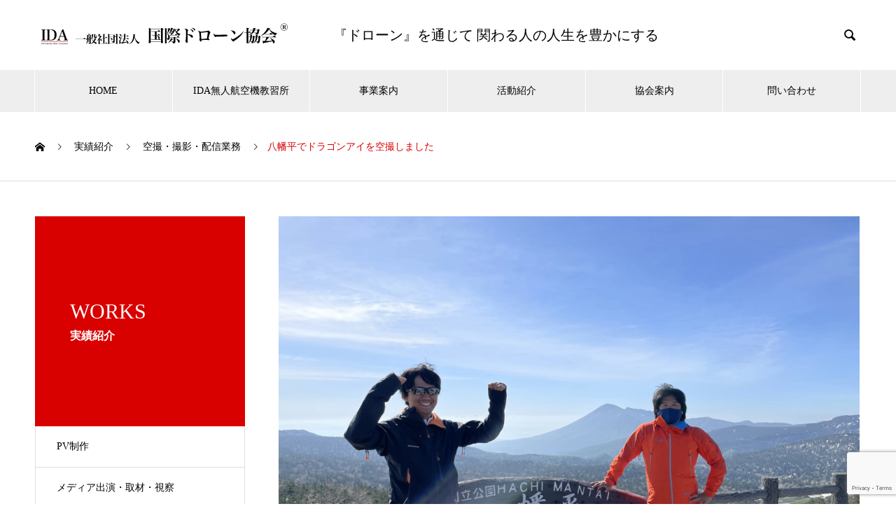

--- FILE ---
content_type: text/html; charset=UTF-8
request_url: https://ida-drone.com/works/dragoneye/
body_size: 10611
content:

<!DOCTYPE html>
<html lang="ja" prefix="og: http://ogp.me/ns#">
<head>
<meta charset="UTF-8">
  <meta name="viewport" content="width=device-width, initial-scale=1">
  <meta name="description" content="2021年6月3日八幡平でドラゴンアイを撮影しました。年に1度、このシーズンだけ見ることができるとても貴重な自然現象がドラゴンアイです。">
  <title>八幡平でドラゴンアイを空撮しました &#8211; (一社)国際ドローン協会</title>
<meta name='robots' content='max-image-preview:large' />
<script type="text/javascript">
window._wpemojiSettings = {"baseUrl":"https:\/\/s.w.org\/images\/core\/emoji\/13.1.0\/72x72\/","ext":".png","svgUrl":"https:\/\/s.w.org\/images\/core\/emoji\/13.1.0\/svg\/","svgExt":".svg","source":{"concatemoji":"https:\/\/ida-drone.com\/wp-includes\/js\/wp-emoji-release.min.js?ver=5.9.12"}};
/*! This file is auto-generated */
!function(e,a,t){var n,r,o,i=a.createElement("canvas"),p=i.getContext&&i.getContext("2d");function s(e,t){var a=String.fromCharCode;p.clearRect(0,0,i.width,i.height),p.fillText(a.apply(this,e),0,0);e=i.toDataURL();return p.clearRect(0,0,i.width,i.height),p.fillText(a.apply(this,t),0,0),e===i.toDataURL()}function c(e){var t=a.createElement("script");t.src=e,t.defer=t.type="text/javascript",a.getElementsByTagName("head")[0].appendChild(t)}for(o=Array("flag","emoji"),t.supports={everything:!0,everythingExceptFlag:!0},r=0;r<o.length;r++)t.supports[o[r]]=function(e){if(!p||!p.fillText)return!1;switch(p.textBaseline="top",p.font="600 32px Arial",e){case"flag":return s([127987,65039,8205,9895,65039],[127987,65039,8203,9895,65039])?!1:!s([55356,56826,55356,56819],[55356,56826,8203,55356,56819])&&!s([55356,57332,56128,56423,56128,56418,56128,56421,56128,56430,56128,56423,56128,56447],[55356,57332,8203,56128,56423,8203,56128,56418,8203,56128,56421,8203,56128,56430,8203,56128,56423,8203,56128,56447]);case"emoji":return!s([10084,65039,8205,55357,56613],[10084,65039,8203,55357,56613])}return!1}(o[r]),t.supports.everything=t.supports.everything&&t.supports[o[r]],"flag"!==o[r]&&(t.supports.everythingExceptFlag=t.supports.everythingExceptFlag&&t.supports[o[r]]);t.supports.everythingExceptFlag=t.supports.everythingExceptFlag&&!t.supports.flag,t.DOMReady=!1,t.readyCallback=function(){t.DOMReady=!0},t.supports.everything||(n=function(){t.readyCallback()},a.addEventListener?(a.addEventListener("DOMContentLoaded",n,!1),e.addEventListener("load",n,!1)):(e.attachEvent("onload",n),a.attachEvent("onreadystatechange",function(){"complete"===a.readyState&&t.readyCallback()})),(n=t.source||{}).concatemoji?c(n.concatemoji):n.wpemoji&&n.twemoji&&(c(n.twemoji),c(n.wpemoji)))}(window,document,window._wpemojiSettings);
</script>
<style type="text/css">
img.wp-smiley,
img.emoji {
	display: inline !important;
	border: none !important;
	box-shadow: none !important;
	height: 1em !important;
	width: 1em !important;
	margin: 0 0.07em !important;
	vertical-align: -0.1em !important;
	background: none !important;
	padding: 0 !important;
}
</style>
	<link rel='stylesheet' id='embed-pdf-viewer-css'  href='https://ida-drone.com/wp-content/plugins/embed-pdf-viewer/css/embed-pdf-viewer.css?ver=5.9.12' type='text/css' media='screen' />
<link rel='stylesheet' id='wp-block-library-css'  href='https://ida-drone.com/wp-includes/css/dist/block-library/style.min.css?ver=5.9.12' type='text/css' media='all' />
<style id='global-styles-inline-css' type='text/css'>
body{--wp--preset--color--black: #000000;--wp--preset--color--cyan-bluish-gray: #abb8c3;--wp--preset--color--white: #ffffff;--wp--preset--color--pale-pink: #f78da7;--wp--preset--color--vivid-red: #cf2e2e;--wp--preset--color--luminous-vivid-orange: #ff6900;--wp--preset--color--luminous-vivid-amber: #fcb900;--wp--preset--color--light-green-cyan: #7bdcb5;--wp--preset--color--vivid-green-cyan: #00d084;--wp--preset--color--pale-cyan-blue: #8ed1fc;--wp--preset--color--vivid-cyan-blue: #0693e3;--wp--preset--color--vivid-purple: #9b51e0;--wp--preset--gradient--vivid-cyan-blue-to-vivid-purple: linear-gradient(135deg,rgba(6,147,227,1) 0%,rgb(155,81,224) 100%);--wp--preset--gradient--light-green-cyan-to-vivid-green-cyan: linear-gradient(135deg,rgb(122,220,180) 0%,rgb(0,208,130) 100%);--wp--preset--gradient--luminous-vivid-amber-to-luminous-vivid-orange: linear-gradient(135deg,rgba(252,185,0,1) 0%,rgba(255,105,0,1) 100%);--wp--preset--gradient--luminous-vivid-orange-to-vivid-red: linear-gradient(135deg,rgba(255,105,0,1) 0%,rgb(207,46,46) 100%);--wp--preset--gradient--very-light-gray-to-cyan-bluish-gray: linear-gradient(135deg,rgb(238,238,238) 0%,rgb(169,184,195) 100%);--wp--preset--gradient--cool-to-warm-spectrum: linear-gradient(135deg,rgb(74,234,220) 0%,rgb(151,120,209) 20%,rgb(207,42,186) 40%,rgb(238,44,130) 60%,rgb(251,105,98) 80%,rgb(254,248,76) 100%);--wp--preset--gradient--blush-light-purple: linear-gradient(135deg,rgb(255,206,236) 0%,rgb(152,150,240) 100%);--wp--preset--gradient--blush-bordeaux: linear-gradient(135deg,rgb(254,205,165) 0%,rgb(254,45,45) 50%,rgb(107,0,62) 100%);--wp--preset--gradient--luminous-dusk: linear-gradient(135deg,rgb(255,203,112) 0%,rgb(199,81,192) 50%,rgb(65,88,208) 100%);--wp--preset--gradient--pale-ocean: linear-gradient(135deg,rgb(255,245,203) 0%,rgb(182,227,212) 50%,rgb(51,167,181) 100%);--wp--preset--gradient--electric-grass: linear-gradient(135deg,rgb(202,248,128) 0%,rgb(113,206,126) 100%);--wp--preset--gradient--midnight: linear-gradient(135deg,rgb(2,3,129) 0%,rgb(40,116,252) 100%);--wp--preset--duotone--dark-grayscale: url('#wp-duotone-dark-grayscale');--wp--preset--duotone--grayscale: url('#wp-duotone-grayscale');--wp--preset--duotone--purple-yellow: url('#wp-duotone-purple-yellow');--wp--preset--duotone--blue-red: url('#wp-duotone-blue-red');--wp--preset--duotone--midnight: url('#wp-duotone-midnight');--wp--preset--duotone--magenta-yellow: url('#wp-duotone-magenta-yellow');--wp--preset--duotone--purple-green: url('#wp-duotone-purple-green');--wp--preset--duotone--blue-orange: url('#wp-duotone-blue-orange');--wp--preset--font-size--small: 13px;--wp--preset--font-size--medium: 20px;--wp--preset--font-size--large: 36px;--wp--preset--font-size--x-large: 42px;}.has-black-color{color: var(--wp--preset--color--black) !important;}.has-cyan-bluish-gray-color{color: var(--wp--preset--color--cyan-bluish-gray) !important;}.has-white-color{color: var(--wp--preset--color--white) !important;}.has-pale-pink-color{color: var(--wp--preset--color--pale-pink) !important;}.has-vivid-red-color{color: var(--wp--preset--color--vivid-red) !important;}.has-luminous-vivid-orange-color{color: var(--wp--preset--color--luminous-vivid-orange) !important;}.has-luminous-vivid-amber-color{color: var(--wp--preset--color--luminous-vivid-amber) !important;}.has-light-green-cyan-color{color: var(--wp--preset--color--light-green-cyan) !important;}.has-vivid-green-cyan-color{color: var(--wp--preset--color--vivid-green-cyan) !important;}.has-pale-cyan-blue-color{color: var(--wp--preset--color--pale-cyan-blue) !important;}.has-vivid-cyan-blue-color{color: var(--wp--preset--color--vivid-cyan-blue) !important;}.has-vivid-purple-color{color: var(--wp--preset--color--vivid-purple) !important;}.has-black-background-color{background-color: var(--wp--preset--color--black) !important;}.has-cyan-bluish-gray-background-color{background-color: var(--wp--preset--color--cyan-bluish-gray) !important;}.has-white-background-color{background-color: var(--wp--preset--color--white) !important;}.has-pale-pink-background-color{background-color: var(--wp--preset--color--pale-pink) !important;}.has-vivid-red-background-color{background-color: var(--wp--preset--color--vivid-red) !important;}.has-luminous-vivid-orange-background-color{background-color: var(--wp--preset--color--luminous-vivid-orange) !important;}.has-luminous-vivid-amber-background-color{background-color: var(--wp--preset--color--luminous-vivid-amber) !important;}.has-light-green-cyan-background-color{background-color: var(--wp--preset--color--light-green-cyan) !important;}.has-vivid-green-cyan-background-color{background-color: var(--wp--preset--color--vivid-green-cyan) !important;}.has-pale-cyan-blue-background-color{background-color: var(--wp--preset--color--pale-cyan-blue) !important;}.has-vivid-cyan-blue-background-color{background-color: var(--wp--preset--color--vivid-cyan-blue) !important;}.has-vivid-purple-background-color{background-color: var(--wp--preset--color--vivid-purple) !important;}.has-black-border-color{border-color: var(--wp--preset--color--black) !important;}.has-cyan-bluish-gray-border-color{border-color: var(--wp--preset--color--cyan-bluish-gray) !important;}.has-white-border-color{border-color: var(--wp--preset--color--white) !important;}.has-pale-pink-border-color{border-color: var(--wp--preset--color--pale-pink) !important;}.has-vivid-red-border-color{border-color: var(--wp--preset--color--vivid-red) !important;}.has-luminous-vivid-orange-border-color{border-color: var(--wp--preset--color--luminous-vivid-orange) !important;}.has-luminous-vivid-amber-border-color{border-color: var(--wp--preset--color--luminous-vivid-amber) !important;}.has-light-green-cyan-border-color{border-color: var(--wp--preset--color--light-green-cyan) !important;}.has-vivid-green-cyan-border-color{border-color: var(--wp--preset--color--vivid-green-cyan) !important;}.has-pale-cyan-blue-border-color{border-color: var(--wp--preset--color--pale-cyan-blue) !important;}.has-vivid-cyan-blue-border-color{border-color: var(--wp--preset--color--vivid-cyan-blue) !important;}.has-vivid-purple-border-color{border-color: var(--wp--preset--color--vivid-purple) !important;}.has-vivid-cyan-blue-to-vivid-purple-gradient-background{background: var(--wp--preset--gradient--vivid-cyan-blue-to-vivid-purple) !important;}.has-light-green-cyan-to-vivid-green-cyan-gradient-background{background: var(--wp--preset--gradient--light-green-cyan-to-vivid-green-cyan) !important;}.has-luminous-vivid-amber-to-luminous-vivid-orange-gradient-background{background: var(--wp--preset--gradient--luminous-vivid-amber-to-luminous-vivid-orange) !important;}.has-luminous-vivid-orange-to-vivid-red-gradient-background{background: var(--wp--preset--gradient--luminous-vivid-orange-to-vivid-red) !important;}.has-very-light-gray-to-cyan-bluish-gray-gradient-background{background: var(--wp--preset--gradient--very-light-gray-to-cyan-bluish-gray) !important;}.has-cool-to-warm-spectrum-gradient-background{background: var(--wp--preset--gradient--cool-to-warm-spectrum) !important;}.has-blush-light-purple-gradient-background{background: var(--wp--preset--gradient--blush-light-purple) !important;}.has-blush-bordeaux-gradient-background{background: var(--wp--preset--gradient--blush-bordeaux) !important;}.has-luminous-dusk-gradient-background{background: var(--wp--preset--gradient--luminous-dusk) !important;}.has-pale-ocean-gradient-background{background: var(--wp--preset--gradient--pale-ocean) !important;}.has-electric-grass-gradient-background{background: var(--wp--preset--gradient--electric-grass) !important;}.has-midnight-gradient-background{background: var(--wp--preset--gradient--midnight) !important;}.has-small-font-size{font-size: var(--wp--preset--font-size--small) !important;}.has-medium-font-size{font-size: var(--wp--preset--font-size--medium) !important;}.has-large-font-size{font-size: var(--wp--preset--font-size--large) !important;}.has-x-large-font-size{font-size: var(--wp--preset--font-size--x-large) !important;}
</style>
<link rel='stylesheet' id='contact-form-7-css'  href='https://ida-drone.com/wp-content/plugins/contact-form-7/includes/css/styles.css?ver=5.6.4' type='text/css' media='all' />
<link rel='stylesheet' id='nano-style-css'  href='https://ida-drone.com/wp-content/themes/nano_tcd065/style.css?ver=1.2.1' type='text/css' media='all' />
<script type='text/javascript' src='https://ida-drone.com/wp-includes/js/jquery/jquery.min.js?ver=3.6.0' id='jquery-core-js'></script>
<script type='text/javascript' src='https://ida-drone.com/wp-includes/js/jquery/jquery-migrate.min.js?ver=3.3.2' id='jquery-migrate-js'></script>
<link rel="canonical" href="https://ida-drone.com/works/dragoneye/" />
<link rel="alternate" type="application/json+oembed" href="https://ida-drone.com/wp-json/oembed/1.0/embed?url=https%3A%2F%2Fida-drone.com%2Fworks%2Fdragoneye%2F" />
<link rel="alternate" type="text/xml+oembed" href="https://ida-drone.com/wp-json/oembed/1.0/embed?url=https%3A%2F%2Fida-drone.com%2Fworks%2Fdragoneye%2F&#038;format=xml" />
<script type="text/javascript">
	window._wp_rp_static_base_url = 'https://wprp.sovrn.com/static/';
	window._wp_rp_wp_ajax_url = "https://ida-drone.com/wp-admin/admin-ajax.php";
	window._wp_rp_plugin_version = '3.6.4';
	window._wp_rp_post_id = '1903';
	window._wp_rp_num_rel_posts = '6';
	window._wp_rp_thumbnails = true;
	window._wp_rp_post_title = '%E5%85%AB%E5%B9%A1%E5%B9%B3%E3%81%A7%E3%83%89%E3%83%A9%E3%82%B4%E3%83%B3%E3%82%A2%E3%82%A4%E3%82%92%E7%A9%BA%E6%92%AE%E3%81%97%E3%81%BE%E3%81%97%E3%81%9F';
	window._wp_rp_post_tags = [];
	window._wp_rp_promoted_content = true;
</script>
<link rel="stylesheet" href="https://ida-drone.com/wp-content/plugins/wordpress-23-related-posts-plugin/static/themes/vertical-m.css?version=3.6.4" />
<link rel="shortcut icon" href="https://ida-drone.com/wp-content/uploads/2020/01/favicon.ico">
<style>
.c-comment__form-submit:hover,.p-cb__item-btn a,.c-pw__btn,.p-readmore__btn:hover,.p-page-links a:hover span,.p-page-links > span,.p-pager a:hover,.p-pager span,.p-pagetop:focus,.p-pagetop:hover,.p-widget__title{background: #d90000}.p-breadcrumb__item{color: #d90000}.widget_nav_menu a:hover,.p-article02 a:hover .p-article02__title{color: #d90000}.p-entry__body a{color: #d90000}body{font-family: "Times New Roman", "游明朝", "Yu Mincho", "游明朝体", "YuMincho", "ヒラギノ明朝 Pro W3", "Hiragino Mincho Pro", "HiraMinProN-W3", "HGS明朝E", "ＭＳ Ｐ明朝", "MS PMincho", serif; font-weight: 500}.c-logo,.p-page-header__title,.p-banner__title,.p-cover__title,.p-archive-header__title,.p-article05__title,.p-article09__title,.p-cb__item-title,.p-article11__title,.p-article12__title,.p-index-content01__title,.p-header-content__title,.p-megamenu01__item-list > li > a,.p-article13__title,.p-megamenu02__title,.p-cover__header-title{font-family: "Times New Roman", "游明朝", "Yu Mincho", "游明朝体", "YuMincho", "ヒラギノ明朝 Pro W3", "Hiragino Mincho Pro", "HiraMinProN-W3", "HGS明朝E", "ＭＳ Ｐ明朝", "MS PMincho", serif; font-weight: 500}.p-hover-effect--type1:hover img{-webkit-transform: scale(1.2);transform: scale(1.2)}.p-blog__title{color: #000000;font-size: 28px}.p-cat--110{color: ;border: 1px solid }.p-cat--111{color: ;border: 1px solid }.p-cat--112{color: ;border: 1px solid }.p-cat--102{color: ;border: 1px solid }.p-article04:hover a .p-article04__title{color: #d80100}.p-article06__content{border-left: 4px solid #d80100}.p-article06__title a:hover{color: #d80100}.p-article06__cat:hover{background: #d80100}.l-header{background: #ffffff}.l-header--fixed.is-active{background: #ffffff}.l-header__desc{color: #000000;font-size: 20px}.l-header__nav{background: #eeeeee}.p-global-nav > li > a,.p-menu-btn{color: #000000}.p-global-nav > li > a:hover,.p-global-nav > .current-menu-item > a{background: #d90000;color: #ffffff}.p-global-nav .sub-menu a{background: #d90000;color: #ffffff}.p-global-nav .sub-menu a:hover{background: #a40000;color: #ffffff}.p-global-nav .menu-item-has-children > a > .p-global-nav__toggle::before{border-color: #000000}.p-megamenu02::before{background: #d80100}.p-megamenu02__list a:hover .p-article13__title{color: #d80100}.p-footer-banners{background: #f4f4f4}.p-info{background: #ffffff;color: #000000}.p-info__logo{font-size: 40px}.p-info__desc{color: #000000;font-size: 14px}.p-footer-widgets{background: #ffffff;color: #000000}.p-footer-widget__title{color: #d90000}.p-footer-nav{background: #ffffff;color: #000000}.p-footer-nav a{color: #000000}.p-footer-nav a:hover{color: #000000}.p-copyright{background: #d90000}.p-blog__title,.p-entry,.p-headline,.p-cat-list__title{border-top: 3px solid #d80100}.p-works-entry__header{border-bottom: 3px solid #d80100}.p-article01 a:hover .p-article01__title,.p-article03 a:hover .p-article03__title,.p-article05__link,.p-article08__title a:hover,.p-article09__link,.p-article07 a:hover .p-article07__title,.p-article10 a:hover .p-article10__title{color: #d80100}.p-page-header,.p-list__item a::before,.p-cover__header,.p-works-entry__cat:hover,.p-service-cat-header{background: #d80100}.p-page-header__title,.p-cover__header-title{color: #ffffff;font-size: 30px}.p-page-header__sub,.p-cover__header-sub{color: #ffffff;font-size: 16px}.p-works-entry__title{font-size: 32px}.p-entry__body{font-size: 16px}.p-megamenu01__item--72 .p-megamenu01__item-img::before{background: rgba(0, 0, 0, 0.300000)}.p-megamenu01__item--72 a{color: #ffffff}.p-megamenu01__item--73 .p-megamenu01__item-img::before{background: rgba(0, 0, 0, 0.000000)}.p-megamenu01__item--73 a{color: #ffffff}.p-megamenu01__item--74 .p-megamenu01__item-img::before{background: rgba(0, 0, 0, 0.000000)}.p-megamenu01__item--74 a{color: #ffffff}@media screen and (max-width: 767px) {.p-blog__title{font-size: 24px}.p-list .is-current > a{color: #d80100}.p-works-entry__title{font-size: 20px}.p-entry__body{font-size: 14px}}@media screen and (max-width: 1199px) {.p-global-nav > li > a,.p-global-nav > li > a:hover{background: #ffffff;color: #000000}}@media screen and (max-width: 991px) {.p-page-header__title,.p-cover__header-title{font-size: 20px}.p-page-header__sub,.p-cover__header-sub{font-size: 14px}}.c-load--type1 { border: 3px solid rgba(217, 0, 0, 0.2); border-top-color: #d90000; }
.p-index-content02 .p-three-box li:nth-child(3) { display: none; }
@media screen and (min-width: 768px) {
  .p-index-content02 .p-three-box__item { width: 50%; }
 ]


}
#index_3box_list .icon {
    display: none;
}
</style>
<meta name="generator" content="Elementor 3.15.3; features: e_dom_optimization, e_optimized_assets_loading, additional_custom_breakpoints; settings: css_print_method-external, google_font-enabled, font_display-auto">
<!-- Global site tag (gtag.js) - Google Ads: 770242382 -->
<script async src="https://www.googletagmanager.com/gtag/js?id=AW-770242382"></script>
<script>
  window.dataLayer = window.dataLayer || [];
  function gtag(){dataLayer.push(arguments);}
  gtag('js', new Date());

  gtag('config', 'AW-770242382');
</script></head>
<body class="works-template-default single single-works postid-1903 elementor-default elementor-kit-2239">


  <div id="site_loader_overlay">
  <div id="site_loader_animation" class="c-load--type1">
      </div>
</div>

  <header id="js-header" class="l-header l-header--fixed">
    <div class="l-header__inner l-inner">

      <div class="l-header__logo c-logo">
    <a href="https://ida-drone.com/">
    <img src="https://ida-drone.com/wp-content/uploads/2020/08/hplogo2.png" alt="(一社)国際ドローン協会" width="396">
  </a>
  </div>

      <p class="l-header__desc">『ドローン』を通じて 関わる人の人生を豊かにする</p>

            <form id="js-header__form" role="search" method="get" class="l-header__form" action="https://ida-drone.com/" _lpchecked="1">
		    <input id="js-header__form-input" class="l-header__form-input" type="text" value="" name="s" tabindex="-1">
        <button id="js-header__form-close" class="l-header__form-close p-close-btn" aria-hidden="true" type="button">閉じる</button>
      </form>
      <button id="js-header__search" class="l-header__search" aria-hidden="true">&#xe915;</button>
      
    </div>
    <button id="js-menu-btn" class="p-menu-btn c-menu-btn"></button>
    <nav id="js-header__nav" class="l-header__nav">
      <ul id="js-global-nav" class="p-global-nav l-inner"><li id="menu-item-480" class="menu-item menu-item-type-custom menu-item-object-custom menu-item-home menu-item-480"><a href="https://ida-drone.com/">HOME<span class="p-global-nav__toggle"></span></a></li>
<li id="menu-item-284" class="menu-item menu-item-type-custom menu-item-object-custom menu-item-284"><a href="https://ida-drone.com/ida無人航空機教習所/">IDA無人航空機教習所<span class="p-global-nav__toggle"></span></a></li>
<li id="menu-item-497" class="menu-item menu-item-type-custom menu-item-object-custom menu-item-has-children menu-item-497"><a href="https://ida-drone.com/service/" data-megamenu="js-megamenu497">事業案内</a>
<ul class="sub-menu">
	<li id="menu-item-502" class="menu-item menu-item-type-taxonomy menu-item-object-service_category menu-item-502"><a href="https://ida-drone.com/service_category/edu/">教育・イベント事業<span class="p-global-nav__toggle"></span></a></li>
	<li id="menu-item-504" class="menu-item menu-item-type-taxonomy menu-item-object-service_category menu-item-504"><a href="https://ida-drone.com/service_category/shooting/">空撮&amp;映像制作事業<span class="p-global-nav__toggle"></span></a></li>
	<li id="menu-item-503" class="menu-item menu-item-type-taxonomy menu-item-object-service_category menu-item-503"><a href="https://ida-drone.com/service_category/special/">点検&#038;測量事業<span class="p-global-nav__toggle"></span></a></li>
</ul>
</li>
<li id="menu-item-603" class="menu-item menu-item-type-custom menu-item-object-custom menu-item-603"><a href="https://ida-drone.com/works/">活動紹介<span class="p-global-nav__toggle"></span></a></li>
<li id="menu-item-479" class="menu-item menu-item-type-custom menu-item-object-custom menu-item-has-children menu-item-479"><a href="https://ida-drone.com/company/">協会案内<span class="p-global-nav__toggle"></span></a>
<ul class="sub-menu">
	<li id="menu-item-477" class="menu-item menu-item-type-post_type menu-item-object-company menu-item-477"><a href="https://ida-drone.com/company/mission/">代表挨拶＆協会理念<span class="p-global-nav__toggle"></span></a></li>
	<li id="menu-item-489" class="menu-item menu-item-type-post_type menu-item-object-company menu-item-489"><a href="https://ida-drone.com/company/profile/">協会概要<span class="p-global-nav__toggle"></span></a></li>
	<li id="menu-item-3120" class="menu-item menu-item-type-post_type menu-item-object-company menu-item-3120"><a href="https://ida-drone.com/company/%e4%bb%a3%e8%a1%a8%e3%81%ab%e3%81%a4%e3%81%84%e3%81%a6/">代表について<span class="p-global-nav__toggle"></span></a></li>
</ul>
</li>
<li id="menu-item-34" class="menu-item menu-item-type-post_type menu-item-object-page menu-item-34"><a href="https://ida-drone.com/contact/">問い合わせ<span class="p-global-nav__toggle"></span></a></li>
</ul>      <button id="js-header__nav-close" class="l-header__nav-close p-close-btn">閉じる</button>
    </nav>

    <div id="js-megamenu497" class="p-megamenu01 js-megamenu">
    <div class="p-megamenu01__item p-megamenu01__item--72">
    <ul class="p-megamenu01__item-list" style="transition-delay: 0.5s;">
      <li>
        <a href="https://ida-drone.com/service_category/edu/">
          教育・イベント事業        </a>
        <ul>
                    <li>
            <a href="https://ida-drone.com/service_category/gc/">
              IDAグローバルクラブ            </a>
          </li>
                    <li>
            <a href="https://ida-drone.com/service_category/school/">
              IDAドローンスクール            </a>
          </li>
                    <li>
            <a href="https://ida-drone.com/service_category/outdoor/">
              アウトドア×ドローン空撮ツアー            </a>
          </li>
                    <li>
            <a href="https://ida-drone.com/service_category/study/">
              座学講習会            </a>
          </li>
                    <li>
            <a href="https://ida-drone.com/service_category/book/">
              書籍出版            </a>
          </li>
                    <li>
            <a href="https://ida-drone.com/service_category/mfes/">
              東京空撮映像祭            </a>
          </li>
                    <li>
            <a href="https://ida-drone.com/service_category/tour/">
              空撮ツアー            </a>
          </li>
                    <li>
            <a href="https://ida-drone.com/service_category/practice/">
              飛行実践会            </a>
          </li>
                  </ul>
      </li>
    </ul>
    <div class="p-megamenu01__item-img">
      <img width="1180" height="860" src="https://ida-drone.com/wp-content/uploads/2020/01/169e32dcf2241b59f49a3af28d37211b.png" class="attachment-full size-full" alt="" loading="lazy" srcset="https://ida-drone.com/wp-content/uploads/2020/01/169e32dcf2241b59f49a3af28d37211b.png 1180w, https://ida-drone.com/wp-content/uploads/2020/01/169e32dcf2241b59f49a3af28d37211b-300x219.png 300w, https://ida-drone.com/wp-content/uploads/2020/01/169e32dcf2241b59f49a3af28d37211b-768x560.png 768w, https://ida-drone.com/wp-content/uploads/2020/01/169e32dcf2241b59f49a3af28d37211b-1024x746.png 1024w" sizes="(max-width: 1180px) 100vw, 1180px" />    </div>
  </div>
    <div class="p-megamenu01__item p-megamenu01__item--73">
    <ul class="p-megamenu01__item-list" style="transition-delay: 0.6s;">
      <li>
        <a href="https://ida-drone.com/service_category/shooting/">
          空撮&amp;映像制作事業        </a>
        <ul>
                    <li>
            <a href="https://ida-drone.com/service_category/micro/">
              マイクロドローンを使った空撮            </a>
          </li>
                    <li>
            <a href="https://ida-drone.com/service_category/edit/">
              映像制作            </a>
          </li>
                    <li>
            <a href="https://ida-drone.com/service_category/shooting-shooting/">
              高性能ドローンによる空撮            </a>
          </li>
                  </ul>
      </li>
    </ul>
    <div class="p-megamenu01__item-img">
      <img width="1180" height="860" src="https://ida-drone.com/wp-content/uploads/2020/01/d1f7641c0d687aa8ea45535642c6129c.png" class="attachment-full size-full" alt="" loading="lazy" srcset="https://ida-drone.com/wp-content/uploads/2020/01/d1f7641c0d687aa8ea45535642c6129c.png 1180w, https://ida-drone.com/wp-content/uploads/2020/01/d1f7641c0d687aa8ea45535642c6129c-300x219.png 300w, https://ida-drone.com/wp-content/uploads/2020/01/d1f7641c0d687aa8ea45535642c6129c-768x560.png 768w, https://ida-drone.com/wp-content/uploads/2020/01/d1f7641c0d687aa8ea45535642c6129c-1024x746.png 1024w" sizes="(max-width: 1180px) 100vw, 1180px" />    </div>
  </div>
    <div class="p-megamenu01__item p-megamenu01__item--74">
    <ul class="p-megamenu01__item-list" style="transition-delay: 0.7s;">
      <li>
        <a href="https://ida-drone.com/service_category/special/">
          産業&amp;農業事業        </a>
        <ul>
                    <li>
            <a href="https://ida-drone.com/service_category/3d/">
              3Dマッピング            </a>
          </li>
                    <li>
            <a href="https://ida-drone.com/service_category/wall/">
              外壁調査・構造安全確認            </a>
          </li>
                    <li>
            <a href="https://ida-drone.com/service_category/%e6%96%b0%e5%9e%8b%e3%82%b3%e3%83%ad%e3%83%8a%e7%ad%89%e5%af%be%e7%ad%96%e3%81%ae%e9%99%a4%e8%8f%8c%e3%83%bb%e6%8a%97%e8%8f%8c%e6%96%bd%e5%b7%a5/">
              新型コロナ等対策の除菌・抗菌施工            </a>
          </li>
                    <li>
            <a href="https://ida-drone.com/service_category/inspe/">
              橋梁等インフラ点検            </a>
          </li>
                    <li>
            <a href="https://ida-drone.com/service_category/survey/">
              測量            </a>
          </li>
                    <li>
            <a href="https://ida-drone.com/service_category/%e7%89%a9%e6%b5%81%ef%bc%86%e3%82%b3%e3%83%b3%e3%82%b5%e3%83%ab%e3%83%86%e3%82%a3%e3%83%b3%e3%82%b0/">
              物流＆コンサルティング            </a>
          </li>
                    <li>
            <a href="https://ida-drone.com/service_category/%e8%be%b2%e6%a5%ad%e7%94%a8%e8%96%ac%e5%89%a4%e3%81%ae%e6%95%a3%e5%b8%83/">
              農業用薬剤の散布            </a>
          </li>
                  </ul>
      </li>
    </ul>
    <div class="p-megamenu01__item-img">
      <img width="1180" height="860" src="https://ida-drone.com/wp-content/uploads/2020/01/5babcea6cf209a403610bfe564e5caec.png" class="attachment-full size-full" alt="" loading="lazy" srcset="https://ida-drone.com/wp-content/uploads/2020/01/5babcea6cf209a403610bfe564e5caec.png 1180w, https://ida-drone.com/wp-content/uploads/2020/01/5babcea6cf209a403610bfe564e5caec-300x219.png 300w, https://ida-drone.com/wp-content/uploads/2020/01/5babcea6cf209a403610bfe564e5caec-768x560.png 768w, https://ida-drone.com/wp-content/uploads/2020/01/5babcea6cf209a403610bfe564e5caec-1024x746.png 1024w" sizes="(max-width: 1180px) 100vw, 1180px" />    </div>
  </div>
  </div>

  </header>
  <main class="l-main">

<ol class="p-breadcrumb c-breadcrumb l-inner" itemscope="" itemtype="http://schema.org/BreadcrumbList">
<li class="p-breadcrumb__item c-breadcrumb__item c-breadcrumb__item--home" itemprop="itemListElement" itemscope="" itemtype="http://schema.org/ListItem">
<a href="https://ida-drone.com/" itemscope="" itemtype="http://schema.org/Thing" itemprop="item">
<span itemprop="name">HOME</span>
</a>
<meta itemprop="position" content="1">
</li>
<li class="p-breadcrumb__item c-breadcrumb__item" itemprop="itemListElement" itemscope="" itemtype="http://schema.org/ListItem">
<a href="https://ida-drone.com/works/" itemscope="" itemtype="http://schema.org/Thing" itemprop="item">
<span itemprop="name">実績紹介</span>
</a>
<meta itemprop="position" content="2">
</li>
<li class="p-breadcrumb__item c-breadcrumb__item" itemprop="itemListElement" itemscope="" itemtype="http://schema.org/ListItem">
<a href="https://ida-drone.com/works_category/coshooting/" itemscope="" itemtype="http://schema.org/Thing" itemprop="item">
<span itemprop="name">空撮・撮影・配信業務</span>
</a>
<meta itemprop="position" content="3">
</li>
<li class="p-breadcrumb__item c-breadcrumb__item">八幡平でドラゴンアイを空撮しました</li>
</ol>

<div class="l-contents l-contents--grid">

  <div class="l-contents__inner l-inner">

    <header class="l-page-header">
  <div class="p-page-header">
    <h1 class="p-page-header__title">WORKS</h1>
    <p class="p-page-header__sub">実績紹介</p>
  </div>
  <ul id="js-list" class="p-list">
<li class="p-list__item"><a href="https://ida-drone.com/works_category/pv%e5%88%b6%e4%bd%9c/">PV制作</a></li><li class="p-list__item"><a href="https://ida-drone.com/works_category/%e3%83%a1%e3%83%87%e3%82%a3%e3%82%a2%e5%87%ba%e6%bc%94/">メディア出演・取材・視察</a></li><li class="p-list__item"><a href="https://ida-drone.com/works_category/%e3%83%ad%e3%82%b1%e3%83%8f%e3%83%b3/">ロケハン</a></li><li class="p-list__item"><a href="https://ida-drone.com/works_category/%e5%8d%94%e5%ae%9a%e7%b7%a0%e7%b5%90/">協定締結</a></li><li class="p-list__item"><a href="https://ida-drone.com/works_category/%e5%9b%bd%e5%ae%b6%e8%b3%87%e6%a0%bc/">国家資格</a></li><li class="p-list__item p-list__item--has-children"><a href="https://ida-drone.com/works_category/%e5%9b%bd%e5%ae%b6%e8%b3%87%e6%a0%bc%ef%bc%86%e3%83%89%e3%83%ad%e3%83%bc%e3%83%b3%e3%82%b9%e3%82%af%e3%83%bc%e3%83%ab/">国家資格＆ドローンスクール<span class="p-list__item-toggle"></span></a><ul class="p-list__item-sub" style="display: none;"><li class="p-list__item p-list__item--has-children"><a href="https://ida-drone.com/works_category/ida%e3%82%b0%e3%83%ad%e3%83%bc%e3%83%90%e3%83%ab%e3%82%af%e3%83%a9%e3%83%96/">IDAグローバルクラブ<span class="p-list__item-toggle"></span></a><ul class="p-list__item-sub" style="display: none;"><li class="p-list__item"><a href="https://ida-drone.com/works_category/%e6%9d%b1%e4%ba%ac%e7%a9%ba%e6%92%ae%e6%98%a0%e5%83%8f%e7%a5%ad/">東京空撮映像祭</a></li></ul></li><li class="p-list__item"><a href="https://ida-drone.com/works_category/studydrone/">座学講習会</a></li></ul></li><li class="p-list__item p-list__item--has-children"><a href="https://ida-drone.com/works_category/%e6%95%99%e8%82%b2%e6%94%af%e6%8f%b4%ef%bc%86%e8%ac%9b%e6%bc%94/">教育支援＆講演<span class="p-list__item-toggle"></span></a><ul class="p-list__item-sub" style="display: none;"><li class="p-list__item"><a href="https://ida-drone.com/works_category/%e3%82%ab%e3%83%ab%e3%83%81%e3%83%a3%e3%83%bc%e3%82%b9%e3%82%af%e3%83%bc%e3%83%ab/">カルチャースクール</a></li><li class="p-list__item"><a href="https://ida-drone.com/works_category/%e3%83%89%e3%83%ad%e3%83%bc%e3%83%b3%e6%95%99%e5%ae%a4/">ドローン教室</a></li><li class="p-list__item"><a href="https://ida-drone.com/works_category/%e3%83%9c%e3%83%a9%e3%83%b3%e3%83%86%e3%82%a3%e3%82%a2/">ボランティア</a></li></ul></li><li class="p-list__item"><a href="https://ida-drone.com/works_category/%e6%96%87%e5%8c%96%e6%b4%bb%e5%8b%95/">文化活動</a></li><li class="p-list__item"><a href="https://ida-drone.com/works_category/%e6%9d%b1%e5%ba%84%e7%94%ba%e3%83%89%e3%83%ad%e3%83%bc%e3%83%b3%e3%83%91%e3%83%bc%e3%82%af/">東庄町ドローンパーク</a></li><li class="p-list__item"><a href="https://ida-drone.com/works_category/%e6%a9%9f%e6%9d%90%e5%b0%8e%e5%85%a5/">機材検証・機材導入</a></li><li class="p-list__item"><a href="https://ida-drone.com/works_category/%e6%b5%b7%e5%a4%96/">海外</a></li><li class="p-list__item"><a href="https://ida-drone.com/works_category/%e7%89%b9%e5%88%a5%e8%a8%93%e7%b7%b4/">特別訓練</a></li><li class="p-list__item p-list__item--has-children"><a href="https://ida-drone.com/works_category/%e7%94%a3%e6%a5%ad%ef%bc%86%e8%be%b2%e6%a5%ad%e4%ba%8b%e6%a5%ad/">産業＆農業事業<span class="p-list__item-toggle"></span></a><ul class="p-list__item-sub" style="display: none;"><li class="p-list__item"><a href="https://ida-drone.com/works_category/inspesur/">点検・測量・調査・監視業務</a></li><li class="p-list__item"><a href="https://ida-drone.com/works_category/%e7%89%a9%e6%b5%81%e9%85%8d%e9%80%81/">物流配送</a></li></ul></li><li class="p-list__item is-current is-parent"><a href="https://ida-drone.com/works_category/coshooting/">空撮・撮影・配信業務</a></li><li class="p-list__item"><a href="https://ida-drone.com/works_category/dstour/">空撮ツアー</a></li><li class="p-list__item"><a href="https://ida-drone.com/works_category/%e8%96%ac%e5%89%a4%e6%95%a3%e5%b8%83/">薬剤散布・スマート農業</a></li><li class="p-list__item"><a href="https://ida-drone.com/works_category/%e8%ac%9b%e6%bc%94%e3%83%bb%e3%82%bb%e3%83%9f%e3%83%8a%e3%83%bc/">講演・セミナー</a></li></ul>
</header>

    <div class="l-primary">

            <article class="p-works-entry">
        <header class="p-works-entry__header">

          			    <div class="p-works-entry__img">
            <img width="4032" height="3024" src="https://ida-drone.com/wp-content/uploads/2021/12/IMG_1970.jpg" class="attachment-full size-full wp-post-image" alt="" srcset="https://ida-drone.com/wp-content/uploads/2021/12/IMG_1970.jpg 4032w, https://ida-drone.com/wp-content/uploads/2021/12/IMG_1970-300x225.jpg 300w, https://ida-drone.com/wp-content/uploads/2021/12/IMG_1970-768x576.jpg 768w, https://ida-drone.com/wp-content/uploads/2021/12/IMG_1970-1024x768.jpg 1024w" sizes="(max-width: 4032px) 100vw, 4032px" />          </div>
          
                    <a class="p-works-entry__cat" href="https://ida-drone.com/works_category/coshooting/">空撮・撮影・配信業務</a>
          
          <h1 class="p-works-entry__title">八幡平でドラゴンアイを空撮しました</h1>
        </header>

        <div class="p-entry__body">
        <p>2021年6月3日<br />
八幡平でドラゴンアイを撮影しました。</p>
<p>年に1度、このシーズンだけ見ることができる<br />
とても貴重な自然現象がドラゴンアイです。</p>

		<style type="text/css">
			#gallery-1 {
				margin: auto;
			}
			#gallery-1 .gallery-item {
				float: left;
				margin-top: 10px;
				text-align: center;
				width: 33%;
			}
			#gallery-1 img {
				border: 2px solid #cfcfcf;
			}
			#gallery-1 .gallery-caption {
				margin-left: 0;
			}
			/* see gallery_shortcode() in wp-includes/media.php */
		</style>
		<div id='gallery-1' class='gallery galleryid-1903 gallery-columns-3 gallery-size-medium'><dl class='gallery-item'>
			<dt class='gallery-icon landscape'>
				<a href='https://ida-drone.com/works/dragoneye/img_1970/'><img width="300" height="225" src="https://ida-drone.com/wp-content/uploads/2021/12/IMG_1970-300x225.jpg" class="attachment-medium size-medium" alt="" loading="lazy" srcset="https://ida-drone.com/wp-content/uploads/2021/12/IMG_1970-300x225.jpg 300w, https://ida-drone.com/wp-content/uploads/2021/12/IMG_1970-768x576.jpg 768w, https://ida-drone.com/wp-content/uploads/2021/12/IMG_1970-1024x768.jpg 1024w" sizes="(max-width: 300px) 100vw, 300px" /></a>
			</dt></dl><dl class='gallery-item'>
			<dt class='gallery-icon landscape'>
				<a href='https://ida-drone.com/works/dragoneye/img_1973/'><img width="300" height="225" src="https://ida-drone.com/wp-content/uploads/2021/12/IMG_1973-300x225.jpg" class="attachment-medium size-medium" alt="" loading="lazy" srcset="https://ida-drone.com/wp-content/uploads/2021/12/IMG_1973-300x225.jpg 300w, https://ida-drone.com/wp-content/uploads/2021/12/IMG_1973-768x576.jpg 768w, https://ida-drone.com/wp-content/uploads/2021/12/IMG_1973-1024x768.jpg 1024w" sizes="(max-width: 300px) 100vw, 300px" /></a>
			</dt></dl><dl class='gallery-item'>
			<dt class='gallery-icon landscape'>
				<a href='https://ida-drone.com/works/dragoneye/img_2342/'><img width="300" height="225" src="https://ida-drone.com/wp-content/uploads/2021/12/IMG_2342-300x225.jpg" class="attachment-medium size-medium" alt="" loading="lazy" srcset="https://ida-drone.com/wp-content/uploads/2021/12/IMG_2342-300x225.jpg 300w, https://ida-drone.com/wp-content/uploads/2021/12/IMG_2342-768x576.jpg 768w, https://ida-drone.com/wp-content/uploads/2021/12/IMG_2342-1024x768.jpg 1024w" sizes="(max-width: 300px) 100vw, 300px" /></a>
			</dt></dl><br style="clear: both" />
		</div>

        </div>

        			  <ul class="p-nav01 c-nav01 u-clearfix">
			  	<li class="p-nav01__item--prev p-nav01__item c-nav01__item c-nav01__item--prev"><a href="https://ida-drone.com/works/8/" data-prev="前の記事"><span>養蜂園で空撮の仕事を行いました</span></a></li>
			  	<li class="p-nav01__item--next p-nav01__item c-nav01__item c-nav01__item--next"><a href="https://ida-drone.com/works/basickansai/" data-next="次の記事"><span>基礎飛行訓練を行いました</span></a></li>
			  </ul>
        
      </article><!-- /.p-works-entry -->
      
            <section class="p-latest-works">
        <h2 class="p-latest-works__headline">実績紹介</h2>

        <div class="p-latest-works__list">
                    <article class="p-latest-works__list-item p-article08">
            <a class="p-article08__img p-hover-effect--type1" href="https://ida-drone.com/works/8/">
              <img width="490" height="300" src="https://ida-drone.com/wp-content/uploads/2021/12/IMG_2248-490x300.jpg" class="attachment-size7 size-size7 wp-post-image" alt="" loading="lazy" />            </a>
            <h3 class="p-article08__title">
              <a href="https://ida-drone.com/works/8/">養蜂園で空撮の仕事を行いました</a>
            </h3>
          </article>
                    <article class="p-latest-works__list-item p-article08">
            <a class="p-article08__img p-hover-effect--type1" href="https://ida-drone.com/works/prom-2/">
              <img width="490" height="300" src="https://ida-drone.com/wp-content/uploads/2021/02/IMG_9298-490x300.jpg" class="attachment-size7 size-size7 wp-post-image" alt="" loading="lazy" />            </a>
            <h3 class="p-article08__title">
              <a href="https://ida-drone.com/works/prom-2/">プロミュージシャンのオンラインライブ配信を担当しました。</a>
            </h3>
          </article>
                    <article class="p-latest-works__list-item p-article08">
            <a class="p-article08__img p-hover-effect--type1" href="https://ida-drone.com/works/20220628/">
              <img width="490" height="300" src="https://ida-drone.com/wp-content/uploads/2023/09/IMG_6307-490x300.jpg" class="attachment-size7 size-size7 wp-post-image" alt="" loading="lazy" />            </a>
            <h3 class="p-article08__title">
              <a href="https://ida-drone.com/works/20220628/">建売住宅の販促写真および動画を撮影しました</a>
            </h3>
          </article>
                    <article class="p-latest-works__list-item p-article08">
            <a class="p-article08__img p-hover-effect--type1" href="https://ida-drone.com/works/south-use3/">
              <img width="490" height="300" src="https://ida-drone.com/wp-content/uploads/2020/02/DSC_8907-490x300.jpg" class="attachment-size7 size-size7 wp-post-image" alt="" loading="lazy" />            </a>
            <h3 class="p-article08__title">
              <a href="https://ida-drone.com/works/south-use3/">南米空撮案件-3ウユニ塩湖</a>
            </h3>
          </article>
                    <article class="p-latest-works__list-item p-article08">
            <a class="p-article08__img p-hover-effect--type1" href="https://ida-drone.com/works/20220601/">
              <img width="490" height="300" src="https://ida-drone.com/wp-content/uploads/2022/10/IMG_5479-490x300.jpg" class="attachment-size7 size-size7 wp-post-image" alt="" loading="lazy" />            </a>
            <h3 class="p-article08__title">
              <a href="https://ida-drone.com/works/20220601/">マンションの眺望撮影を実施しました</a>
            </h3>
          </article>
                    <article class="p-latest-works__list-item p-article08">
            <a class="p-article08__img p-hover-effect--type1" href="https://ida-drone.com/works/south-usa4/">
              <img width="490" height="300" src="https://ida-drone.com/wp-content/uploads/2020/02/DSC_0428-490x300.jpg" class="attachment-size7 size-size7 wp-post-image" alt="" loading="lazy" />            </a>
            <h3 class="p-article08__title">
              <a href="https://ida-drone.com/works/south-usa4/">南米空撮案件-4　6,000m級の山へ登山空撮</a>
            </h3>
          </article>
                  </div>

     </section>
    
    </div><!-- /.l-primary -->
    <div class="l-secondary">
</div><!-- /.l-secondary -->
  </div>
</div>

  </main>
  <footer class="l-footer">

        <div class="p-footer-banners">
      <ul class="p-footer-banners__list l-inner">

        
      </ul>
    </div>
    
    <div class="p-info">
      <div class="p-info__inner l-inner">

        <div class="p-info__logo c-logo">
    <a href="https://ida-drone.com/">
  <img src="https://ida-drone.com/wp-content/uploads/2020/08/hplogo2.png" alt="(一社)国際ドローン協会" width="396">
  </a>
  </div>

        <p class="p-info__desc">『ドローン』を通じて 関わる人の人生を豊かにする</p>

	      <ul class="p-social-nav">
                              <li class="p-social-nav__item p-social-nav__item--twitter"><a href="https://twitter.com/IDA_drone1115"></a></li>
                                                  <li class="p-social-nav__item p-social-nav__item--mail"><a href="mailto:info@ida-drone.com"></a></li>
                                <li class="p-social-nav__item p-social-nav__item--rss"><a href="https://ida-drone.com/feed/"></a></li>
          	      </ul>
      </div>
    </div>
        <ul id="menu-%e3%83%95%e3%83%83%e3%82%bf%e3%83%bc" class="p-footer-nav"><li id="menu-item-285" class="menu-item menu-item-type-custom menu-item-object-custom menu-item-285"><a href="http://ida-drone.com/ency/">ドローン大百科プレゼント</a></li>
</ul>    <p class="p-copyright">
      <small>Copyright &copy; (一社)国際ドローン協会 All Rights Reserved.</small>
    </p>
    <div id="js-pagetop" class="p-pagetop"><a href="#"></a></div>
  </footer>
  <script type='text/javascript' src='https://ida-drone.com/wp-content/plugins/contact-form-7/includes/swv/js/index.js?ver=5.6.4' id='swv-js'></script>
<script type='text/javascript' id='contact-form-7-js-extra'>
/* <![CDATA[ */
var wpcf7 = {"api":{"root":"https:\/\/ida-drone.com\/wp-json\/","namespace":"contact-form-7\/v1"}};
/* ]]> */
</script>
<script type='text/javascript' src='https://ida-drone.com/wp-content/plugins/contact-form-7/includes/js/index.js?ver=5.6.4' id='contact-form-7-js'></script>
<script type='text/javascript' src='https://ida-drone.com/wp-content/themes/nano_tcd065/assets/js/bundle.js?ver=1.2.1' id='nano-bundle-js'></script>
<script type='text/javascript' src='https://ida-drone.com/wp-content/themes/nano_tcd065/assets/js/comment.js?ver=1.2.1' id='nano-comment-js'></script>
<script type='text/javascript' src='https://www.google.com/recaptcha/api.js?render=6LdwXsQdAAAAAD_J4DJzb3nPyxED1abtOVZkqG5g&#038;ver=3.0' id='google-recaptcha-js'></script>
<script type='text/javascript' src='https://ida-drone.com/wp-includes/js/dist/vendor/regenerator-runtime.min.js?ver=0.13.9' id='regenerator-runtime-js'></script>
<script type='text/javascript' src='https://ida-drone.com/wp-includes/js/dist/vendor/wp-polyfill.min.js?ver=3.15.0' id='wp-polyfill-js'></script>
<script type='text/javascript' id='wpcf7-recaptcha-js-extra'>
/* <![CDATA[ */
var wpcf7_recaptcha = {"sitekey":"6LdwXsQdAAAAAD_J4DJzb3nPyxED1abtOVZkqG5g","actions":{"homepage":"homepage","contactform":"contactform"}};
/* ]]> */
</script>
<script type='text/javascript' src='https://ida-drone.com/wp-content/plugins/contact-form-7/modules/recaptcha/index.js?ver=5.6.4' id='wpcf7-recaptcha-js'></script>
<script>
(function($) {
  var initialized = false;
  var initialize = function() {
    if (initialized) return;
    initialized = true;

    $(document).trigger('js-initialized');
    $(window).trigger('resize').trigger('scroll');
  };

  	$(window).load(function() {
    setTimeout(initialize, 800);
		$('#site_loader_animation:not(:hidden, :animated)').delay(600).fadeOut(400);
		$('#site_loader_overlay:not(:hidden, :animated)').delay(900).fadeOut(800);
	});
	setTimeout(function(){
		setTimeout(initialize, 800);
		$('#site_loader_animation:not(:hidden, :animated)').delay(600).fadeOut(400);
		$('#site_loader_overlay:not(:hidden, :animated)').delay(900).fadeOut(800);
	}, 3000);

  
})(jQuery);
</script>
</body>
</html>


--- FILE ---
content_type: text/html; charset=utf-8
request_url: https://www.google.com/recaptcha/api2/anchor?ar=1&k=6LdwXsQdAAAAAD_J4DJzb3nPyxED1abtOVZkqG5g&co=aHR0cHM6Ly9pZGEtZHJvbmUuY29tOjQ0Mw..&hl=en&v=naPR4A6FAh-yZLuCX253WaZq&size=invisible&anchor-ms=20000&execute-ms=15000&cb=pmlefnn9o8ba
body_size: 44927
content:
<!DOCTYPE HTML><html dir="ltr" lang="en"><head><meta http-equiv="Content-Type" content="text/html; charset=UTF-8">
<meta http-equiv="X-UA-Compatible" content="IE=edge">
<title>reCAPTCHA</title>
<style type="text/css">
/* cyrillic-ext */
@font-face {
  font-family: 'Roboto';
  font-style: normal;
  font-weight: 400;
  src: url(//fonts.gstatic.com/s/roboto/v18/KFOmCnqEu92Fr1Mu72xKKTU1Kvnz.woff2) format('woff2');
  unicode-range: U+0460-052F, U+1C80-1C8A, U+20B4, U+2DE0-2DFF, U+A640-A69F, U+FE2E-FE2F;
}
/* cyrillic */
@font-face {
  font-family: 'Roboto';
  font-style: normal;
  font-weight: 400;
  src: url(//fonts.gstatic.com/s/roboto/v18/KFOmCnqEu92Fr1Mu5mxKKTU1Kvnz.woff2) format('woff2');
  unicode-range: U+0301, U+0400-045F, U+0490-0491, U+04B0-04B1, U+2116;
}
/* greek-ext */
@font-face {
  font-family: 'Roboto';
  font-style: normal;
  font-weight: 400;
  src: url(//fonts.gstatic.com/s/roboto/v18/KFOmCnqEu92Fr1Mu7mxKKTU1Kvnz.woff2) format('woff2');
  unicode-range: U+1F00-1FFF;
}
/* greek */
@font-face {
  font-family: 'Roboto';
  font-style: normal;
  font-weight: 400;
  src: url(//fonts.gstatic.com/s/roboto/v18/KFOmCnqEu92Fr1Mu4WxKKTU1Kvnz.woff2) format('woff2');
  unicode-range: U+0370-0377, U+037A-037F, U+0384-038A, U+038C, U+038E-03A1, U+03A3-03FF;
}
/* vietnamese */
@font-face {
  font-family: 'Roboto';
  font-style: normal;
  font-weight: 400;
  src: url(//fonts.gstatic.com/s/roboto/v18/KFOmCnqEu92Fr1Mu7WxKKTU1Kvnz.woff2) format('woff2');
  unicode-range: U+0102-0103, U+0110-0111, U+0128-0129, U+0168-0169, U+01A0-01A1, U+01AF-01B0, U+0300-0301, U+0303-0304, U+0308-0309, U+0323, U+0329, U+1EA0-1EF9, U+20AB;
}
/* latin-ext */
@font-face {
  font-family: 'Roboto';
  font-style: normal;
  font-weight: 400;
  src: url(//fonts.gstatic.com/s/roboto/v18/KFOmCnqEu92Fr1Mu7GxKKTU1Kvnz.woff2) format('woff2');
  unicode-range: U+0100-02BA, U+02BD-02C5, U+02C7-02CC, U+02CE-02D7, U+02DD-02FF, U+0304, U+0308, U+0329, U+1D00-1DBF, U+1E00-1E9F, U+1EF2-1EFF, U+2020, U+20A0-20AB, U+20AD-20C0, U+2113, U+2C60-2C7F, U+A720-A7FF;
}
/* latin */
@font-face {
  font-family: 'Roboto';
  font-style: normal;
  font-weight: 400;
  src: url(//fonts.gstatic.com/s/roboto/v18/KFOmCnqEu92Fr1Mu4mxKKTU1Kg.woff2) format('woff2');
  unicode-range: U+0000-00FF, U+0131, U+0152-0153, U+02BB-02BC, U+02C6, U+02DA, U+02DC, U+0304, U+0308, U+0329, U+2000-206F, U+20AC, U+2122, U+2191, U+2193, U+2212, U+2215, U+FEFF, U+FFFD;
}
/* cyrillic-ext */
@font-face {
  font-family: 'Roboto';
  font-style: normal;
  font-weight: 500;
  src: url(//fonts.gstatic.com/s/roboto/v18/KFOlCnqEu92Fr1MmEU9fCRc4AMP6lbBP.woff2) format('woff2');
  unicode-range: U+0460-052F, U+1C80-1C8A, U+20B4, U+2DE0-2DFF, U+A640-A69F, U+FE2E-FE2F;
}
/* cyrillic */
@font-face {
  font-family: 'Roboto';
  font-style: normal;
  font-weight: 500;
  src: url(//fonts.gstatic.com/s/roboto/v18/KFOlCnqEu92Fr1MmEU9fABc4AMP6lbBP.woff2) format('woff2');
  unicode-range: U+0301, U+0400-045F, U+0490-0491, U+04B0-04B1, U+2116;
}
/* greek-ext */
@font-face {
  font-family: 'Roboto';
  font-style: normal;
  font-weight: 500;
  src: url(//fonts.gstatic.com/s/roboto/v18/KFOlCnqEu92Fr1MmEU9fCBc4AMP6lbBP.woff2) format('woff2');
  unicode-range: U+1F00-1FFF;
}
/* greek */
@font-face {
  font-family: 'Roboto';
  font-style: normal;
  font-weight: 500;
  src: url(//fonts.gstatic.com/s/roboto/v18/KFOlCnqEu92Fr1MmEU9fBxc4AMP6lbBP.woff2) format('woff2');
  unicode-range: U+0370-0377, U+037A-037F, U+0384-038A, U+038C, U+038E-03A1, U+03A3-03FF;
}
/* vietnamese */
@font-face {
  font-family: 'Roboto';
  font-style: normal;
  font-weight: 500;
  src: url(//fonts.gstatic.com/s/roboto/v18/KFOlCnqEu92Fr1MmEU9fCxc4AMP6lbBP.woff2) format('woff2');
  unicode-range: U+0102-0103, U+0110-0111, U+0128-0129, U+0168-0169, U+01A0-01A1, U+01AF-01B0, U+0300-0301, U+0303-0304, U+0308-0309, U+0323, U+0329, U+1EA0-1EF9, U+20AB;
}
/* latin-ext */
@font-face {
  font-family: 'Roboto';
  font-style: normal;
  font-weight: 500;
  src: url(//fonts.gstatic.com/s/roboto/v18/KFOlCnqEu92Fr1MmEU9fChc4AMP6lbBP.woff2) format('woff2');
  unicode-range: U+0100-02BA, U+02BD-02C5, U+02C7-02CC, U+02CE-02D7, U+02DD-02FF, U+0304, U+0308, U+0329, U+1D00-1DBF, U+1E00-1E9F, U+1EF2-1EFF, U+2020, U+20A0-20AB, U+20AD-20C0, U+2113, U+2C60-2C7F, U+A720-A7FF;
}
/* latin */
@font-face {
  font-family: 'Roboto';
  font-style: normal;
  font-weight: 500;
  src: url(//fonts.gstatic.com/s/roboto/v18/KFOlCnqEu92Fr1MmEU9fBBc4AMP6lQ.woff2) format('woff2');
  unicode-range: U+0000-00FF, U+0131, U+0152-0153, U+02BB-02BC, U+02C6, U+02DA, U+02DC, U+0304, U+0308, U+0329, U+2000-206F, U+20AC, U+2122, U+2191, U+2193, U+2212, U+2215, U+FEFF, U+FFFD;
}
/* cyrillic-ext */
@font-face {
  font-family: 'Roboto';
  font-style: normal;
  font-weight: 900;
  src: url(//fonts.gstatic.com/s/roboto/v18/KFOlCnqEu92Fr1MmYUtfCRc4AMP6lbBP.woff2) format('woff2');
  unicode-range: U+0460-052F, U+1C80-1C8A, U+20B4, U+2DE0-2DFF, U+A640-A69F, U+FE2E-FE2F;
}
/* cyrillic */
@font-face {
  font-family: 'Roboto';
  font-style: normal;
  font-weight: 900;
  src: url(//fonts.gstatic.com/s/roboto/v18/KFOlCnqEu92Fr1MmYUtfABc4AMP6lbBP.woff2) format('woff2');
  unicode-range: U+0301, U+0400-045F, U+0490-0491, U+04B0-04B1, U+2116;
}
/* greek-ext */
@font-face {
  font-family: 'Roboto';
  font-style: normal;
  font-weight: 900;
  src: url(//fonts.gstatic.com/s/roboto/v18/KFOlCnqEu92Fr1MmYUtfCBc4AMP6lbBP.woff2) format('woff2');
  unicode-range: U+1F00-1FFF;
}
/* greek */
@font-face {
  font-family: 'Roboto';
  font-style: normal;
  font-weight: 900;
  src: url(//fonts.gstatic.com/s/roboto/v18/KFOlCnqEu92Fr1MmYUtfBxc4AMP6lbBP.woff2) format('woff2');
  unicode-range: U+0370-0377, U+037A-037F, U+0384-038A, U+038C, U+038E-03A1, U+03A3-03FF;
}
/* vietnamese */
@font-face {
  font-family: 'Roboto';
  font-style: normal;
  font-weight: 900;
  src: url(//fonts.gstatic.com/s/roboto/v18/KFOlCnqEu92Fr1MmYUtfCxc4AMP6lbBP.woff2) format('woff2');
  unicode-range: U+0102-0103, U+0110-0111, U+0128-0129, U+0168-0169, U+01A0-01A1, U+01AF-01B0, U+0300-0301, U+0303-0304, U+0308-0309, U+0323, U+0329, U+1EA0-1EF9, U+20AB;
}
/* latin-ext */
@font-face {
  font-family: 'Roboto';
  font-style: normal;
  font-weight: 900;
  src: url(//fonts.gstatic.com/s/roboto/v18/KFOlCnqEu92Fr1MmYUtfChc4AMP6lbBP.woff2) format('woff2');
  unicode-range: U+0100-02BA, U+02BD-02C5, U+02C7-02CC, U+02CE-02D7, U+02DD-02FF, U+0304, U+0308, U+0329, U+1D00-1DBF, U+1E00-1E9F, U+1EF2-1EFF, U+2020, U+20A0-20AB, U+20AD-20C0, U+2113, U+2C60-2C7F, U+A720-A7FF;
}
/* latin */
@font-face {
  font-family: 'Roboto';
  font-style: normal;
  font-weight: 900;
  src: url(//fonts.gstatic.com/s/roboto/v18/KFOlCnqEu92Fr1MmYUtfBBc4AMP6lQ.woff2) format('woff2');
  unicode-range: U+0000-00FF, U+0131, U+0152-0153, U+02BB-02BC, U+02C6, U+02DA, U+02DC, U+0304, U+0308, U+0329, U+2000-206F, U+20AC, U+2122, U+2191, U+2193, U+2212, U+2215, U+FEFF, U+FFFD;
}

</style>
<link rel="stylesheet" type="text/css" href="https://www.gstatic.com/recaptcha/releases/naPR4A6FAh-yZLuCX253WaZq/styles__ltr.css">
<script nonce="MjEhW77Z0kO4OzS7krx2bQ" type="text/javascript">window['__recaptcha_api'] = 'https://www.google.com/recaptcha/api2/';</script>
<script type="text/javascript" src="https://www.gstatic.com/recaptcha/releases/naPR4A6FAh-yZLuCX253WaZq/recaptcha__en.js" nonce="MjEhW77Z0kO4OzS7krx2bQ">
      
    </script></head>
<body><div id="rc-anchor-alert" class="rc-anchor-alert"></div>
<input type="hidden" id="recaptcha-token" value="[base64]">
<script type="text/javascript" nonce="MjEhW77Z0kO4OzS7krx2bQ">
      recaptcha.anchor.Main.init("[\x22ainput\x22,[\x22bgdata\x22,\x22\x22,\[base64]/[base64]/MjU1Ok4/NToyKSlyZXR1cm4gZmFsc2U7cmV0dXJuKHE9eShtLChtLnBmPUssTj80MDI6MCkpLFYoMCxtLG0uUyksbS51KS5wdXNoKFtxVSxxLE4/[base64]/[base64]/[base64]/[base64]/[base64]/[base64]/[base64]\\u003d\\u003d\x22,\[base64]\\u003d\x22,\x22QylxwrFaw5NUAsKGTMKAdRMIPAHDksKiZhkPwp8Rw6VNKMORXmEiwonDowdew7vCtXBgwq/CpMKBQBNSb3kCKzsxwpzDpMOdwrhYwrzDpEjDn8KsB8KZNl3DqsKQZMKewqLChgPCocOqXcKoQkLCnSDDpMORKjPClC/Dl8KJW8KIKUshX3JXKE3CpMKTw5sUwpFiMAJlw6fCj8Kvw7LDs8K+w73CtjEtA8OlIQnDlghZw4/CrMO7UsONwrbDnRDDgcKqwpBmEcKcwqnDscOpWjYMZcKpw4vConcLc1xkw5jDnMKOw4M1VS3Cv8KIw43DuMK4wprCvi8Iw792w67DkxnDssO4bEphOmEWw49accK7w4VqcH/[base64]/[base64]/DqcK0A0VFTcOZOMKNwr/CqD/ChA4/KnNfwo3ChUXDnmzDnX58BQVAw6PCkVHDocO5w5Axw5pFZWd6w5c8DW1OMMORw50zw6EBw6N9woTDvMKbw7PDkAbDsBzDvMKWZGFhXnLCusOCwr/CunbDlzNcdSjDj8O7dMOiw7JsZMKAw6vDoMKEBMKrcMOpwrA2w4xJw7lcwqPCt2HClloYXsKRw5NDw7IJJG9vwpwswpjDssK+w6PDrVF6bMKkw73CqWFrwr7Do8O5csORUnXCqgXDjCvCo8KxTk/[base64]/[base64]/DkFs2aD/CtMOAZsKmJhwycMKhP8KHY0Mew4sXLy3Cnk7DuGXCmMKCL8OiOsKjw7ROTmJCw519NcONXQM8Yy7CpMO7w50fIWdhwpF3wojDqhXDkMOSw7PDlm44ADkvZEFRwppwwrxEw60/[base64]/QcKQb8O3w4EACsObBU/[base64]/DusKswpsPw5fCmMOTwo4ywoUSwrAZHXDDqhF4IR9Aw79/WmxoAcKYwrzDoBJVN3MXwpDCm8KKE0UEJnQ/w6nDt8Kjw6DCgcOKwo4jw5jDt8Orwr56WsKqw7LDisKVwozCjnhAw6rCscKoVMOLPMKxw7HDvcOyVcOnXiMvfjjDlwsHw6Iswq7Dk3PDjRHCj8O4w7HDjg/Dk8O+bAvDkBVqwpMNHsOkH3LDv3LCpFFJMcObJhPChipEw6vCoAYSw7LCgQHDk0REwrpzSDg2wpk3woZ0aj/DhkdLQ8Ofw483wrnDjcK+IsOXR8K3w6jDv8Oqe2RHw4jDg8KOw41Fw7fCgVbCqcONw7oawrlXw5fDgcO1w70UXTfCngodwrwFw7rDv8Oywq00E1NywqZEw57DnlnCmsOMw7IAwqJcwqUqQMO4wo7CmH9Hwq47MEMSw53Dpk/[base64]/Ds2PDk3jDgcO2wrYvwq9xwpjCoSJPExp7w7hPShrChik9difCqRbChGpmGzAuAhXCkcKoIcOlbsO4wp7CghzDuMOEB8Oqw6ljQ8OXeFTClMK+M0NhE8KYUULDmMOkADTCo8KawqzDg8K5P8O8OsKJUAJWOBvCisKwPADDncKHw4/CvMKrRzzCl1pINcKhYHHCvcOvwrELJ8K5w79pHsKAFsKRwqjDtMKiwqXCp8O/[base64]/[base64]/CkS5awr/CrMOSNMKrwrJewolFYcOKw5J6YGfCvsOow7FgTcKDCGTCisOXSwgpcTw7fXrCtkVRK2DDlcKxBGZZSMOtdsKMw5LCim3DqsOOw4cFw7rCuRDCv8KNJnTDicOiXMKVE1nDhnnDv2lJwr1kw7p6wpDCmUTDicK5CCHCmMK0BgnDnQHDq28cw4nDqjk2wqEVw4/CkB4gw4cFN8KwLsKVw5nDtxEnw63CocOzcMOiwoZSw7AjwofCuyUJNkjCuWnDrMKMw5fCkEDDhF4zZSgiE8KEwoNHwq/[base64]/RS3CsijCpcKMbsOuJQbDosKHa8O3LCc8woxjP8KJeyQ7wqo3WzcIwqY0wodXFcKhQcOLw4Fhb0XDj3bClDU8wpDDjcKEwo0Rf8KkwoTDthPCrA7CumMGJ8Krw4DDvQHCqcOoDcKfEcKHw5UswqBNA2J6Ml3DicOLEj/[base64]/Dr8KHwpzDvwfCr8OcFcK8w6cSB8ORw6d5cETCqsObwprDoDTDh8KSPMKsw5jDvALCscK0wrg/wrXDuhNcSiclfcOawqsxwoDCnsKxasOlwqjCsMKnwp/CkMOlKyoMFcK+JMK+eyUuKkHDsSZ0wrUGTHXDk8K8MsOcVsKEwqAjwrHCpx1yw67CksKiRMO+NUTDnMO9wqRkWQ3CjcKgZ2x6wqYmVMOEwr0fw5fChwnCpSHCqDXDhsOgEMKDwpvDljjCjMOVwrLDiQpCPcKaKsKNw5zDgw/DlcKBYMOfw7nCncK/Gnd0wr7CriDDljrDvmxjd8OdW3tyf8KWw6/CuMO2fxnCjjrDuBLClsK/w79PwrcyS8Ocw7HDq8Onw7E/wqVqAsOXCl1mwq8Oe0fDjcKKWMOOw7HCq00uNy3DkQnDhMKuw7vCv8OhwqPDlDg5wo/DrWfDlMOIw5IWw7vCpytECcKKPMKjwrrCu8OLP1DCqkNbwpfCs8KOw7FKw6LDn1LDlMOqfToYCi0zcDkecsKiwpLCmERNLMOdw6YzDMK0YEbCo8Okwo7Ch8OXwpB4A3AKFWg9cxdvS8Oaw5N9AgPCu8KCEsOOw59OIXbDlRHCtU7Cm8K1w5LDnllhaX0Gw4J/dTjDiVt6woY6O8KXw4/DmkbClsOkw6tNwpTCjsKsCMKCTkrDiMOYw5/[base64]/Ct341P1IZIcOWa3Qcc17CrcONahFpJHwTw4bDp8ObwpjCocKhWH8PLMKkwow5wr45w6jDicOmFwjDvRNadcOHGhzCjMKDPDrDn8OMPsKfw4h+wrvDqDPDsl/CnxzCplnCs3jDpsK+HjcWwp1sw6kuNMK0U8OUJy1cFRLCpQPCkiTDrCfCv1jCk8KPw4JJwpfCmMOoMUnDpjPDiMKdIzPDiF/DtsKxw5IDPcK3JWQxw7PCknnDvDLDv8KscsOuwozDgj8FHkjCmC3DtmPCtCgCVC3ChsKswq9Nw4zDvsKXbh/CmRlVKC7DrsK9wprCrGLDncODEhnDqcKRMm5gwpYRw5zDrsOPMmTDtMK0M1UKAsO5FTDCgyvDsMK6TEbCjAppB8OOwrjDm8KfZMOgwpzCrx5vwq5ewo5pHS7DksOmLcKIwrp9PFRONzJ4DMKzAwF9TnvCohxXABRkworCrHHCg8Kew4/DlMOvw5MCKgzCicKDw4clZiTDicOdAEpvw4oJJ3xjZMKqw4/DrcKZwoVXw4EsXAHCpV5KAcKJw6FdIcKCwqcYwohfVsKSwrQtAlwhwqQxeMK7wpBkwp/ChsK/[base64]/[base64]/CtybDvMKzDcOAAGTDp3/CssOsw7DDtFNGS8KLwqZbJS1+ZwnDrV4dSsOmw5F+w4ZYRELCkD/CmmwBw4pSw5XDpsKQw5/Dn8OYCBpxwqxFUMKEbHc7Kw/DlWxJQ1V2wp4DOl9PXBVdeFZQAmsXw64EGFvCscOrccOrwr/DqBHDvcOlBcO4V1lDwr3DmsKyaR00wp4+X8Kaw67DnR7Dl8KEVjfCiMKLw7bDv8O8w5gnwoHCh8OdDlY6w6rCrkHCnSvCrFsLYSBZTysMwojCp8K3wrgOw6LCgcKTTX/CvsK0bCPDqHXDpGDCoCYNw49tw4zClxR2w7fCqzVgAn/CuwYYQ0vDnDkPw4TCrcOuCMOYw5XCvcKZIcKaGsKjw5wkw7VewqDCoS7CjBZMwpPCvBIYwq7DtRTCm8K2YcO1YTNMA8OnZhcNwpnDrMOqw4kAQcKOfTHCsAfDrWrCmMK7OFV3UcO/wpDClxvCjcKiwrfDvzEQS2nDkcKkw6bCs8Oww4fCrTtAwqHDr8OdwpUSw6Unw4gmG3EHwpnDvsOKPl3CvcOgX27CkEjDksKwP1ZKwq88wrh5w4NPw5PDkCUIw5skNsO9w4ALwr/DiykvQMKSwpLCu8OkY8ONRgxoV3EYfQTDjsOjBMOVT8Ouw6B0bsOGP8OZX8KKKMKLw5PCnw7DpBttdVjCqMKWcg3DhMOlw5/CncObWAnDscO2b3JbWUrDq2l8wqrClMKyVsKHacOEw6PCtAjCmEgGw77Du8K7fyzDgEh5fjrCohkULAEUR1jChzBxwpkqwoYbVxZfwoVEG8KeWMKIJcO6wrHCi8Kfw7zChmjCvm12w7Vuwq8WDDnCuhbCj1AqNsOOw50uHF/CksOdN8KyIMOSWsKwFsORw7/DrVbCmU3DhGdSI8KJV8Kea8Obw4prPR50w65/[base64]/[base64]/[base64]/[base64]/wpkCw5XDisOGwoZpwrbCpsKgWsK0ecKLYsKfQl3ChEV3wqTDmElsTQHClcOpWmFyesOvBMKpw6NJaXDDtMK0JMKEUB3CkQbCusOIw4/Dp0RVw6N/[base64]/w55jFsKMw7IgwoLDlTcGQFosw4dcwqN5BwZsRcOjwpnCjsKTwqrChinDsiMALsOUW8OvVMKlw4nCh8KAY0zDgH11MDXDuMOPMsOJPCQrVMO0X3TChcOaVcK+w6DDt8OJMsKGw7XCun/DjCjChVbCp8OKw4/DjcK+PUozAndKGhPCnsObwqXCrsKIwr/DusOVQMK/HDlwCHg1wol6RMOFNwbDlMKewpsww4rClEQGwq7Ch8KzwovCpBjDicOpw4PDkMO9wpsVwo0/PsKdwonCi8KiOcK+a8O8wr3CtsKnZ3XDvmnDrVTCv8OTw7xYBEofMMOnwr1qA8Kcwq7ChsO/YzbDs8OsU8OQwpfDqMKZVMO/MDUDbnLCiMOpYsKIa18Iwo3ChikCIcO0Fi55wpvDgcKMVHHCmsOsw4dqP8OMNsOKwo4Jw5ZJfMOkw6E2KURkMhtUQG/CjcKjJsKybHjDrMKLccKjHSNewqzCvsOrGsOFQD3CqMOLw6AcUsKgw5JAwp07fwIwBcO4P1bChiPCuMOdIMO6KDDDocOxwqxhwqA8wqbDrcKEwp/DgmlAw699wq4+UMK1B8OKYT8WYcKMw6LChipfRXnDq8OALik5DMOHUjkVwqhZE3DChsKMI8KVBSHCpljDrkgBHcOrwoAacSMRJ37DnMOlEV/CnMOLwqR5CsK8woDDl8OyUsKbJcK3w5fCosK9w4DCmhB0w5nDicK4WMKmBMKxXcKWf1HCqXbDvcKRBMOBBhgcwoF+wqvChEjDuV4gB8KySXrCqno6wo4uJn3DoSXCi1XCqkbDscOkw5bDuMO1woLChnLDlG/DqMKXwqgeGsKdw4Zmw63DqhBTwqhlWD7DgALCm8KRwrsdUVbDtTvChsK4V0XCo15aE3UawqU+E8Kgw4/CqMOFYsKkI2dCeQpiwrpwwqHDpsOjJkQ3AMKYwrxOw6caETFUBnLDrsKLaiY5TyzDkcOCw7nDn1XChsO/[base64]/DMOOw5fCnQjCtRd9wrHDpsKQSsOQw6PDv8Ofw59JG8Osw6TDocOMLcO2wodQasKGewDDg8KHwpPCmj8Hw5/DhcKlXW/CrVDDhsKfw71Kw4p4McKXw7N/RMO2ZTfCrMKhCQbCkmnCgSkXa8O8RGLDoXfDsBLCpXzCh3jCo3gjUcKKUMK4wqPDhMKhwpvDvFjDoU/CsxPCk8Krw6NeOjnDimHCmQ3Cm8ORHsO2w4RSwqE1X8K1SkNJw5xGfFJ5wofCpMOYXMK/OwLDuUvDs8OywrfCtQ5hwp/Di1jDmnINMinDp2ggfDbCssOGDMObwoA6w4ATw6MrfTFSFjDDksK1w4/CpD9tw7rClGLDuxPDr8O/w7s0JEcWcsKpw5vDgcKjSsOFw7puwolVwpl9IMOzwr19w75HwrVLBMKWDQ9WA8Kew6oow77Dj8O+wrUGw7DDpjbDvCTClsOFL39BJcK6dsKKEBYLwqVGw5AMw7Zpw60dw7/CvQLDvsO5EMKDw55sw4PCk8KJU8Kywr3Dmgp7FSzDhz3DmcK5JsKuFcOeNzRKw74yw7XDkEIgw7jDo1tnY8OXSTnClMOAKcOaZVlHKMOYwoQJwrsAwqDDvgTDol47w7QoP1LDhMOcwovDtMKGwpZoYHsGwrpLwrDDocOBw4gqwqwhwqzCmUY+wrN/w51Cw7dkw45cw4DCnMKbMFPCkk5bwot3eSI8w5vCuMOTIsKYc2XCssKtQsKfw63DlsO2csKuwo7CnsKzwq9Yw7ELKsKRw4Y3wrg8H0UHUH52IMKcY1zCpMKXXMOKUsKzw6chw5J3bCInc8ORwpDDjBcEIMKkw7TCrMOZwq7DiyA2w6rCh2NlwpsZw5Bww4/DpsOrwpAtKsKxOQwIVgXCugBqw4lcLWdzwobCuMOWw5XCsFMAw4/CncOgNDzCvcOWw5vDucOqwrHCtinDt8KHU8KwGMKnwonDtcKNw77CtcOww4zCrMK0w4JOSgRBwr/DqFjDsAFrUsKkRMKTwqLDjcOYw6U6wrDCt8Kjw79YSglwUjF0w6MVw7DDqcODf8KpBAPCisOUwp/DtcOtGcOWX8OrIcKqRMKCZzbDvwfDuTzDkU/CrMOSNQjDu23Dm8K/w6wJwqjDiklSwq7DrsKdScKoekFleX8PwpdOY8KCwovDjFYZAcKMwoMhw5IaETbCoVhdU0AABDnCgCBKXBLDsALDpHJpw6/Dkmt/[base64]/[base64]/CrcK6cwJBw51sbMKXSsOXw6ViH8OiZHhLWDN1wogzDR7CtDXCmMOCcVbDg8ORwpPDhMKICyMPw6LCvMOiw4nCkXPCuRgmTBtBGcO7KMOXLcONfMKLwoY1wqDCiMOvCsKVZw/[base64]/DnQbDt8K5wrQkOMKYwr3ChC0PQVLDjSlOK2LDu2Rlw5/[base64]/DkhIXdWjCql9hw6N2JU7DtsO9AsO4wpDDn0rCtcOow7jCnsKZNV8bwpHCm8Kywoo5wr9QIMKiE8O1QsO8w5UwwoTDvBPCqcOODhHCkUnCqsKsIjHDj8OvW8Ocw7nCi8OOw6AEwo9bXHDDlcKlFA0Sw5bCtS/CqRrDrAQpNQFnwrHCqXUTPUHDokvDj8O3WBhUw5NRIic7asKDdcOyH1zCkTvDpsOFw6wHwqRycBpWw4U6w4TCllPCsH02A8OIAFkbw4JISsKqbcOCw6XCqmhKw7cWwprCoGLCqDHDsMOqFgTDpi/DvipGw4YmBhzDqsKIw44kHsOSwqDDjW7Cqw3CmTV+AMOnTMO9LsO6HR8UQVETwroMwrDCugsxMcOMwrPDiMKMwpUJTsOOMsOUwrM4w4xhBsKLw73CnjjCo2XDtsOBajLCpsKILsK8wqzDtl0bBXPDpy7CuMOLw659PcOwacK1wrAyw5lQb3TCmMO+IMKycg9ew5/Dr15bw6FhcmHDhzxew6Fgwpd+w5gHahTChQ7ChcOGw6DCpsOtw4fCrGDCr8OvwpVPw79Jw5M3WcKlf8OCRcK5cAXCoMOfw4rDqS/CrsKiwogAw67CrWrDicK0w7/Dg8OSwqbCicO8CsKtKcO5W2wkw4xIw5wpExXCrw/CnkfDscK6w5FAUsKqdU0UwpBGMMOIHCsLw4XChsOfw5rCnsKIwoE7Q8O/wrTDjAjDk8OaTcOqLBfCjMOvbhzCh8Kiw6lWwrnClMOXw5ghBD/Cm8KeZWITw5LDiFFEw67DnENdaVN5w41bwqkXYsO2KirCpXvCm8KkwpHDsw8Ww6HDocKcwpvCnsO7UcKia0bCrMOJwrjCt8OowoVBwofCp3gnX3cuw4fDmcK4fw8QM8O6w59JVRrCqMOhAB3Cj1p0w6I6woVIwoF/ElRtw5LCrMOnETbCpzRtwpHCuDFjcMK9w7nCgsOww51vw54qUcOAM1DCgBDDjmsbTcKDwqEhw5bDnCVqw6wwS8Kvw7LDvcKXNgjCv2xIwrbDqWIqwpA0cnPDkXvCrsKuw6/DgGbCqj/ClhZmJMOhwozCmMKnwqrChiEdwr3Ds8OKKXrCpcKjw6XDscKHWj5WwpfCkBFTNE8ywoHDisOMwovDr1gXAivDkh/DmMOAJMKpJyN0w63DtcOmA8K6wpN5w7JSw7PCjUfCkWEbOTnDn8KEJMKtw6cvw7PDhW3DhR05w6vCoDrCkMOPJFASRhNISmXDi1tkwqDClFvDlcOfwqnDmhvDkMKlf8KmwqrDmsONfsO+dh/DrS9xYsOvQh/[base64]/w6ZaUMKXeXHCtEjCqcKPP1IRBmLDhsOkIwTDqCgFw4kjwrkoYichOGvCtMK+I0TCssK1UMKEZcOnwqNYdsKbWkcdw4HDj0nDkAUYw4IRVlhbw5VswojDjnrDuxMULGV7w6HDpcKnw6MPw4E4PcKOwrshwp7CvcOGw6/[base64]/DicOVw6MzEwvCklRcwo9XwqdfwoRiw5J/O8KwJBrCq8Oww7HCssK9FX1vwrx7ah50w6nDplfCsnkRQMO5Bn/Dn2/DgcK2wrvDri4nw57CvsKFw58reMKywovDk0/DsgvDkjYGwobDi3bDtXcCIMOPMMK1w4jDoyvDkGXDhcKdwqZ4wqAKQMKlw4Uyw61+fcKMwo1TPcOgRQQ+OMO4G8OGYQ5ew4IYwrvCrcOnw6Rfwq/[base64]/DvkJLFcKywphPJQLCvsKdw5TDn1HDnibCm8Kew7J7XhFZw7gHw4vDscK5w4pXwrDClTs3wrjCkMOSKHMnwpN1w4sJw7tswoMrNsOjw7l6WUgbE07DtWYwAkcKwrvCoGRyKm7DjwjDpcKPGMOWQUjDmGt/LcKywqjCoTcJwqzCvwfCi8OGDsKXM3g4ecKIwrMUw7krU8O4RcOxCyjDrMKqWWkww4DCoGxKOcO9w7fCg8Obw53Dr8Kpw79ww58QwrZSw6Zxw7zCr1Ryw7BEMwXCqsOjdMOww4kfw63DqTRWw7xZw4/DnnHDnx/Ch8KpwrtbBMOlFMKdMFLCrsKYe8KSw7ovw6zCsRJIw60NdXzCix4nw5sCITB7a33Cr8KJwpDDr8OxVAx/w4HCm2tlF8OqNC4Hw5lowqHDiljCmkHDoRzCgMOcwr0xw50BwpfCj8OjW8O2einCs8K6wrAsw4xUw5pGw6tVw5MLwp5Cw7geLlt7w5EbB2c6AzfDq0oDw4HDscKTw7rCm8OaaMO9NcOsw49HwohpdUTDlBpRHCkKw4zDgRoEw4fDmMKpw7wccg1/wrjCmcKTTUnChcKyG8KXEyrDikcyIBbDqcKvb2dQWcKrFEPDgsK0JsKvXhTDrEQ/w7vDo8OFNcOjwp7DjAjCmMKMam3Ci0V/w5FmwpQZwpxwS8OgPU0hYDA+w6IiI2nDhsKGUMKHwqDDnMKOw4RdJQ7CiE3DvVoldzHCs8KdFMK0wqxvWMKwAMOQXcODwrxATjsmXiXCocKnw6QMw6bCl8K8wqgPwo0nw4xOHcKzw60HWsK/w74oIHXDvjt9MC7Cr3DCpj8Pw5/CuhHDjsKVw7TCnQ0QT8O3WWwTeMOjVcOiwqzDk8OTw4o1w6fCtcOtTXTDpklJwqDClGxlXcK9wpxUwobCpjvCpEZDLyIfw6nDr8O4w7VQwqg6w5HDisKcCgjDj8Ohwrwrwr50DsO5PVHCrcODw6HCgsOtwozDmXIkw73DijQEwp4qTj/Cl8OuJQ1/dj0eGcOkScOwMHRmH8KSw6vDo05awrI7JmXDpEZ4w67ChVbDlcKYLTJnw5XDhXlMwobCpwtneHjDhg3CiDHCnsOuwovDqsO9cHjDuSHDi8OJAjdFw7TCjGhswow8TMKbN8OuWUskwo9YIsKmDGQ/wqQkwo3CnMKaPcOoVSvClCbCs0/Dh0TDgsKVw4DDgcOGwrlJRMORKBsAfkkmQSLCskbDmnLCsWXCiHYmJMOlGMOEwo7DmC7Dq2/ClMKtVDHClcKyGcObw4nDjMKcVsK+T8O2w4MBYHEuw4fCi0DCtsKhwqHCpzLCp1vDqi9DwrDCqsO2wo9KS8KOw7LCqAjDhMOROxXDtMOTwrEhWjhETcKXIglOw5BNJsOawqTCocK5cMKiwovDq8KpwpbDgTdEwrI0wqg/wpfDucOyeGTDh0DCpcKtOg0KwrU0wrknEMOjQjMFw4bCl8Oaw5ZNHh4yGcKhYMKhfcK0Ujspw58cw7tYSsKRe8OiOMOSf8OQw7Nyw6bCqMKxw5/CjHgkMMOowoEXw4/CvsOgwroow74WDXk/E8O6w68SwqwhUjfCr2TDscOUaS3Dg8Omw63CkRzDhz1fIDYbG1XCtHLCm8KNeyhkwq/DjMO+NQUBWcObAkpTwoZxw7AoGcOEw5jCmRo4woU8NmTDrifDl8KHw5UQCcOaR8OFwpRBZxTDjsKywo3DicKww6PCu8KtXB3Cv8KZHcO1w4gCJ29DPy/Ci8KXw7XDgMKkwpLDlDNQDmFfRgjCncKTTcODfMKdw5PDr8OwwqpJUMO8ZcKLw4TDnMOTwr/CnyBNIMKIFAw/P8Kuw4VFTsK1bcKsw6LCmcK/TzNXNzbDoMOpJ8KHF1U7cHjDmMOQGGBXJVwXwpxcwpMIA8OJw553w6vDiQlkbzLCksKuwoYSw6QkNA8Qw6TDhMKoO8KBeTrCvsOjw7bCicOyw6vDnsOsw73CrTjDv8KSwqQkwr7Co8KtC3LChhVKasKOwr/Dn8OywrQow65jdMO7w5pdNcKiRcO4wr/[base64]/w6PCjcKgAsOyw6Qqw4DCkMKJCcODasOEL2hCw5IBAsOpwrFpw4XCpnPCkMOVJcORwovCrWfDtkDDv8KdMmpww6EEVXTDqUnDgT/DvcKUMytwwq3DsWnCssOxw5XDsMK7CnQlW8OHwqzCgQLDs8KhNWEcw5BbwobDl3PDiAglLMOKw7jDrMODOUHDk8KyTTDDj8OFV3vCoMKDfQrChF8Yb8KDZsOKw4LClcK4wpbDrUzDg8KswqtqdsO0wqR1wr/[base64]/AGHCohECIMOqw7fClSgQGwbCqCsuWsKtw4DDqcKTUMOnw7lXw7c7w4TCqRtgw4tRFytoT3lvE8OEB8OKwp8hwrzDu8KLw75JBMKuwqZYU8ODwo03CyYdwrpCw7LCrcK/[base64]/Co1TDisKhWljDtSFLYT7DqDnDrcOOw4VlehhtNcOaw5/ClW5awpXCqsOzwq44wrhmw6khwq1tPMK9w6jCn8O3w7V0DSwxecKqWl7DksK2PMK7w5kww64Dwr5WaWR5wrDCicOXwqLDt3YMw7dmwoFawroewovCmB3CulHDu8OVVFDDnsKTZV3CrcO1OXvDjMKXd2B0Z2s1wp3DlygxwpEMw6huw4sjw71rbi/[base64]/Dkz/CrSHDgcOvMVnDrE/CvMKZE8O8wqzDpcO/w6sNwrDDhmfCq2ERW2YYw5/Dpx7Dj8OAwonCsMKPRcOGw7gUHz9Nwp8LFm5yNRVHMsOxPw/Dm8KXeysZwqg9w5/DhsKffcKkcDTCpzhJw6AZFy3Cg1QwScONwq7Dhm3DkHtlQsO5XBNtw43Dr1sfw78absK3w6LCr8OnPsKZw6zCgknCvUROw7hnwrzDj8O1wptIN8Kuw6/Dt8Kjw6Iye8KrX8OfCXrCvzPCgMK1w6Z1acOXK8KRw4kLKMKKw7nDl1oiw4/DkSDDjBU8BH5pwrx2bMKkw5nCuFzDnMKnwo/[base64]/CjMKkAEpXwpcvwohEecOJQcKnQzoSw7o4w4DCsMKHegfDgcK0w77DjWE/[base64]/[base64]/[base64]/[base64]/ClFHCmU4bwpzDnT/CoGLClcKxH8Oew6BTwr/ChXLCsHvDo8KkDwbDncOEYcKzw5DDglZNKHbCocOIUwDCo3Zqw6zDvMKzSFPDssOvwrk0wpgvLcK9G8KJeETCh3bCqjwLw4RFcXTCrMK1w4rCnsOrwqHDnsOYw5oJwoFnwpzCmMK6wpHCmcKswr8Dw7PCoD/Cj0Brw5HDjMKNw7zCmcOxwoPDgcKwCWnDjsKweUhWI8KKNsKuIQPCqsKzw5tqw73CmcOowqjDuhd/SMKtO8KZwpPCqcOnHRbCpTdnw67DpsKlwo/DgMKJwoIew78Hw77DvMKQw6/[base64]/[base64]/DlcKRcnhCwrnClFYJYsOrw6TDosOIecOaw6owdsOKV8KBN0tVw41bIMOIw7bCrDrCnsONHzxWUmEQw4vCp01cwrTCrkNmRcKDw7B1SMOWwpnDkXXDi8KCwrPDrF48CDfDqMK+aHLDim5BGgjDncOlwrfCm8K2wojDuRzDgcKpcw/DocKXwrY1wrbDo2hQw5ZdM8KOVsKGwpjDpsKPaUViw5XDmTkTfhxKY8Kfw7cTbMOfwrbCpnTDmBlQKMOAXDPCp8Oww5DDisKUwr3Co2tFZCAOQDp1MsKlw68JYE3Cj8KtPcK9PB/[base64]/CknDCpyLDg8OtZcOvLMO/A8Ouwq8JUcO1wq3CocO8QA/CtAQkwo/[base64]/[base64]/Cri0Idk/CsMOnwoZkQGh6wo7CpntSw7HCqMKgLsOBwrMSwo1xwrRDwpRTwoPDuUfCpWDDiBDDoR/[base64]/[base64]/Ckh7DjxjCkMKYwqXDvMOde8OCwrXCpcOVa2fCmDvDuTfDpcOxwoVmwrHDqDNmw7xKwrVON8KowpbDri/DlcKXMcKoNzwcNMK9BgfCtsOXFRAzKcKaJsKyw4xaw47CqBp6P8OWwqgyWxHDrsK6w6/DhcK0wqZdw4vCn1gtQsK3w5F3YjzDssKmT8KIwrPDqcOoXcOHc8K3w7JIVzc1w4rDpC4lF8OQwoLCmHwcXMKVw69gwrQBXTk2wogvJR9Iw75ywoIdDQVlwo/Cv8KvwrUpw7tyAgnCpcOFfjfCh8KSCsOMw4PDhy4uAMKCwrVQw5wcw4Zbwrk9BnfDjg7CmsK9BcOWw6IdK8KPwrbDksKFwqkFw71RRQATwrPDnMOaFWBbUjvDmsO9w6AFwpcXZXVcw5fCt8OSwpDDim/DksOnw44VBsO2fVIhBTJ8w4XDiHLChcOgXMOiwoMHw5l4w6pHTCDCp0dzETZfZFPCrCvDucOjwpkPwoXChcKRY8OVw5cIworDvWHDozvDkQAjSlFcJcO1b18iwqvCsw1vPMOWw7Z7QVzDu3BOw4wyw5tnMi/CswU3wpjDpsOGwpozM8K2w4YuVBzDpxJxG0FSwoTCpMKVSl0Wwo/DsMOpwrHDuMOhF8OVwrjDhsOow5Igw4nCucO3w68MwqzCjcO+w5XDuhRpw6/CkifCmcK+PmTDrSfDryrDkyRoKMOuDVXDiU11wppjwpwgwq3CsDkVw51gw7bDnMKVw6htwrvDh8KPASlUL8KEXcOlPsOTwr7CvUjDpC7Cmy9OwofCrHLChUUxX8OSw5vCmcKOw4jCosO4w6bCg8OWbMORwovDiE3DrTHDk8O7TMKyFcK/JhJjw5XDinHDi8OiGMO8TsOFMy0YQcOQQMOeRwjDjjcFQ8K3w4XDkMOyw6bDp34xw70Nw4gBw5l6woPDkGXDmDMEwo/[base64]/CnsK1MljDuy/CuQIHSsOMw55qPsOqRi13w4LCnxgse8Kdb8OqwoHCgsOgN8K4wq7DvGTCosOFBk4GbkhlVG/DrWfDqcKYGMKeBcOqbUPDun4kTgY+XMOxw7oxw5TDjlMXGn44F8KMwpoYHFR+XnFSw71qw5A0dnpXLMKRw4pJw6ccSmMmIFRdMDjCqMOKdVFWwqnCssKFMcKZAnjDrlrCnlAmFDHDmMKBAcKjWMO/w77Do0DDq0tew7/[base64]/DksOCG07Cv8KHw6vCuB7Cj8K4w7fDgsKswoMxw6lkDloXw5zCmjIcUMKxw6LCjsOuRMOnw4nDrMKWwqJgdX9pOMK0PMKlwqMcB8OGJcO5G8O3w4/DrVPCiGvCuMKJwp7CmcKMwoFsY8KywqTCjFscLhzCqQFnw54ZwoU4wobCpkrCucKAwp7DpVcKw7/Cv8O4IyXDi8OXw7lywo/Chzpbw4RvwqIhw7Vkw5HDmMOFdcOpwqBrwp5jBsKSI8OBSTfCqVDDh8OsXMK/fsKtwr9Ow7J1N8OKw5Efwrhqwo8NU8KWw53CgsOcYAgFw50tw7/DosOebcKIw7fCn8Kkw4RdwoPDq8Olw6rDp8OpPjAywpMtw45RDjBCw4JMecOgY8O1w5lnwpd/w67CqcKkwq9/[base64]/wpfChiLCqcKFQMOPwojCuk/DhnQCKsKgDDfCjsO/wp8Aw7HDgDDDpAxfw6lSLTHDksOHXcO2w6PDi3ZnWgUlXMK2ZMOpNQnCo8KcP8Kxw7QcUcKPwpoMb8KPwo1Sf2vDpMKhw7fCosOhw6ImZQ1Ow4PDqHMsS17CliQCwrdWwqfDvlJSwrUyNXhYwr0Uw43DnMO6w7PDgy0swr5/[base64]/RUfCnSk4OR/CnsKeHVTDsSTCh2jCtmgIwppgawHCsMOoWMKYw4vCt8Klw4LCgkE8CcKQbBfDlMKWw6/Cuj7CghvCqMO8YsOGUMKbw6VVwr3ClklQGjJbw4xgw5ZMHGdkcXwkw5Q6wrAPw6PDm2BTHX/Ch8Kywrlsw7Iaw77CusK+wrrDosKwFMOJMi9tw6FCwoMVw7sgw7UswqnDuWXCmXnClMOCw6pJKm5AwqbDiMKUd8OkfVUnwrM4Jx5VVsOvf0Q/[base64]/LzjDojPCmcO0RcKbACrDocKAwpZ0XjoLw43CmMORBjrDkC8jw6zDj8KTw4jClMKpaMOQdUFAGgBzwrdfwrc/w5QqwoDDq07CoGfDkjQuw6TDlXoOw7xaVQNDw5vCnB/[base64]/DqcKYw496CmR9RS/CrDvDocOuFjrDu0RUw67CiTTDsz/DisKRJhfDuXzCg8O8Rw8+wqA/w7k/bsOPfncLw6PCtFPCrsOZB3/[base64]/[base64]/CjyIMw4fCg8Otwp3DpMKGBWXCksKKBjJUwpcCw7RiwpXDi0XDrgzDh2QWZMKGw4oRXcKnwq0icVDDhcOQEBx/[base64]/[base64]/ZEbCkcO9PcOQCcKWD1PDq8OGcsOuYBPDtnDDscOxR8KlwpV7wpHCjMKJw6rDtU4lD2vDv0s/wrLDsMKCMcKjw47DjxjCusKMwp7DkcKmO2rDksOPKEtiwooVCmzDoMOsw6/Dm8KILHtuwr88w4/DvUFIw4AwbBrCjCN8wpzDlV/DmjrDqsKpWQzDuMOlwqLDnMK9w7UoXQAHw68ZMcOedsO8LUbCvcKhwoPDtcOjGMOkwrsnD8OqwoPCv8Oww54yFsKWccK0Vl/[base64]/DvsOzw6XCvnbDssKde8KDb8KWwqkVwosowozDpybCslbCksKGw6VjAG50DcOVwoHDn0fDjMKsGDvDoHUvw4TCpcOEwokYwqDCqcONwoTDvBzDi0chUXzClwQiFsKqXcOew7M1asKOT8OdJEAnwq3CrMOVSCrCosKkwpUwV1TDmcOgw4d4wpFwKMObBcK3Hw3CkgxGZw\\u003d\\u003d\x22],null,[\x22conf\x22,null,\x226LdwXsQdAAAAAD_J4DJzb3nPyxED1abtOVZkqG5g\x22,0,null,null,null,0,[21,125,63,73,95,87,41,43,42,83,102,105,109,121],[7241176,252],0,null,null,null,null,0,null,0,null,700,1,null,0,\[base64]/tzcYADoGZWF6dTZkEg4Iiv2INxgAOgVNZklJNBoZCAMSFR0U8JfjNw7/vqUGGcSdCRmc4owCGQ\\u003d\\u003d\x22,0,0,null,null,1,null,0,1],\x22https://ida-drone.com:443\x22,null,[3,1,1],null,null,null,1,3600,[\x22https://www.google.com/intl/en/policies/privacy/\x22,\x22https://www.google.com/intl/en/policies/terms/\x22],\x226UMpl1F4Fz339CFcoQ4RPxEpIHsjEUbH6qSS+7BdxSQ\\u003d\x22,1,0,null,1,1762816525101,0,0,[15,201,219,11],null,[44],\x22RC-87zgcxBc0upftA\x22,null,null,null,null,null,\x220dAFcWeA76PWVu8rlX1lqo4UxeSesC0z5UX1SYJ-jUxUwX0uPdbJ8fTJW8iZIGNlc_tpulMckVqL5LfvzqnPS34Vy30VNnz2Eguw\x22,1762899325012]");
    </script></body></html>